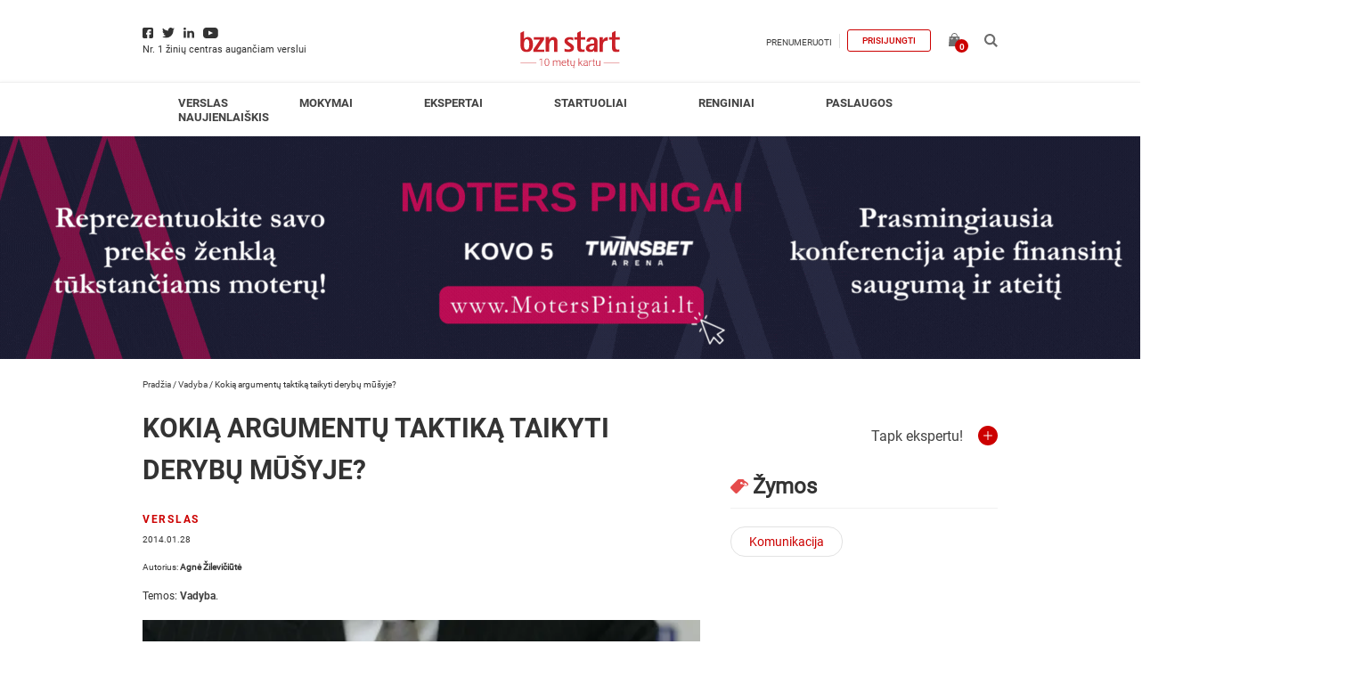

--- FILE ---
content_type: text/html; charset=UTF-8
request_url: https://bznstart.lt/verslas/vadyba/kokia-argumentu-taktika-taikyti-derybu-musyje/
body_size: 25646
content:
<!DOCTYPE html><html lang="lt-LT" xmlns:fb="https://www.facebook.com/2008/fbml" xmlns:addthis="https://www.addthis.com/help/api-spec" ><head><meta charset="UTF-8" /><meta name="viewport" content="width=device-width, initial-scale=1"><meta name="verify-paysera" content="4de5e0454ffbab5be59936c3e596720f"><meta name='robots' content='index, follow, max-image-preview:large, max-snippet:-1, max-video-preview:-1' /><style>img:is([sizes="auto" i], [sizes^="auto," i]) { contain-intrinsic-size: 3000px 1500px }</style> <script data-cfasync="false" data-pagespeed-no-defer>var gtm4wp_datalayer_name = "dataLayer";
	var dataLayer = dataLayer || [];
	const gtm4wp_use_sku_instead = false;
	const gtm4wp_currency = 'EUR';
	const gtm4wp_product_per_impression = 10;
	const gtm4wp_clear_ecommerce = false;
	const gtm4wp_datalayer_max_timeout = 2000;</script> <title>Kokią argumentų taktiką taikyti derybų mūšyje?</title><meta name="description" content="Dviem žmonėms bendraujant tarp jų jau vyksta tam tikros derybos. Vieni tarpusavyje bando nuspręsti, kokioje kavinėje šiandien pietauti, kiti – kaip parduoti katę maiše, kad abi sandorio pusės būtų laimingos. Išsiaiškinti, kaip užtikrintai laimėti žodžių m" /><link rel="canonical" href="https://bznstart.lt/verslas/vadyba/kokia-argumentu-taktika-taikyti-derybu-musyje/" /><meta property="og:locale" content="lt_LT" /><meta property="og:type" content="article" /><meta property="og:title" content="Kokią argumentų taktiką taikyti derybų mūšyje?" /><meta property="og:description" content="Dviem žmonėms bendraujant tarp jų jau vyksta tam tikros derybos. Vieni tarpusavyje bando nuspręsti, kokioje kavinėje šiandien pietauti, kiti – kaip parduoti katę maiše, kad abi sandorio pusės būtų laimingos. Išsiaiškinti, kaip užtikrintai laimėti žodžių m" /><meta property="og:url" content="https://bznstart.lt/verslas/vadyba/kokia-argumentu-taktika-taikyti-derybu-musyje/" /><meta property="og:site_name" content="bznstart" /><meta property="article:publisher" content="https://www.facebook.com/bznstart.lt" /><meta property="article:published_time" content="2014-01-28T11:00:00+00:00" /><meta property="article:modified_time" content="2019-06-03T10:31:49+00:00" /><meta property="og:image" content="https://bznstart.lt/wp-content/uploads/2019/05/1509.jpg" /><meta property="og:image:width" content="600" /><meta property="og:image:height" content="400" /><meta property="og:image:type" content="image/jpeg" /><meta name="author" content="Živilė Glaveckaitė" /><meta name="twitter:card" content="summary_large_image" /><meta name="twitter:title" content="Kokią argumentų taktiką taikyti derybų mūšyje?" /><meta name="twitter:label1" content="Written by" /><meta name="twitter:data1" content="Živilė Glaveckaitė" /><meta name="twitter:label2" content="Est. reading time" /><meta name="twitter:data2" content="3 minutės" /> <script type="application/ld+json" class="yoast-schema-graph">{"@context":"https://schema.org","@graph":[{"@type":"Article","@id":"https://bznstart.lt/verslas/vadyba/kokia-argumentu-taktika-taikyti-derybu-musyje/#article","isPartOf":{"@id":"https://bznstart.lt/verslas/vadyba/kokia-argumentu-taktika-taikyti-derybu-musyje/"},"author":[{"@id":"https://bznstart.lt/#/schema/person/ec3bc6b07b2fbcb41fa298be0e35644e"}],"headline":"Kokią argumentų taktiką taikyti derybų mūšyje?","datePublished":"2014-01-28T11:00:00+00:00","dateModified":"2019-06-03T10:31:49+00:00","mainEntityOfPage":{"@id":"https://bznstart.lt/verslas/vadyba/kokia-argumentu-taktika-taikyti-derybu-musyje/"},"wordCount":667,"publisher":{"@id":"https://bznstart.lt/#organization"},"image":{"@id":"https://bznstart.lt/verslas/vadyba/kokia-argumentu-taktika-taikyti-derybu-musyje/#primaryimage"},"thumbnailUrl":"https://bznstart.lt/wp-content/uploads/2019/05/1509.jpg","keywords":["Komunikacija"],"articleSection":["Vadyba"],"inLanguage":"lt-LT"},{"@type":"WebPage","@id":"https://bznstart.lt/verslas/vadyba/kokia-argumentu-taktika-taikyti-derybu-musyje/","url":"https://bznstart.lt/verslas/vadyba/kokia-argumentu-taktika-taikyti-derybu-musyje/","name":"Kokią argumentų taktiką taikyti derybų mūšyje?","isPartOf":{"@id":"https://bznstart.lt/#website"},"primaryImageOfPage":{"@id":"https://bznstart.lt/verslas/vadyba/kokia-argumentu-taktika-taikyti-derybu-musyje/#primaryimage"},"image":{"@id":"https://bznstart.lt/verslas/vadyba/kokia-argumentu-taktika-taikyti-derybu-musyje/#primaryimage"},"thumbnailUrl":"https://bznstart.lt/wp-content/uploads/2019/05/1509.jpg","datePublished":"2014-01-28T11:00:00+00:00","dateModified":"2019-06-03T10:31:49+00:00","description":"Dviem žmonėms bendraujant tarp jų jau vyksta tam tikros derybos. Vieni tarpusavyje bando nuspręsti, kokioje kavinėje šiandien pietauti, kiti – kaip parduoti katę maiše, kad abi sandorio pusės būtų laimingos. Išsiaiškinti, kaip užtikrintai laimėti žodžių m","breadcrumb":{"@id":"https://bznstart.lt/verslas/vadyba/kokia-argumentu-taktika-taikyti-derybu-musyje/#breadcrumb"},"inLanguage":"lt-LT","potentialAction":[{"@type":"ReadAction","target":["https://bznstart.lt/verslas/vadyba/kokia-argumentu-taktika-taikyti-derybu-musyje/"]}]},{"@type":"ImageObject","inLanguage":"lt-LT","@id":"https://bznstart.lt/verslas/vadyba/kokia-argumentu-taktika-taikyti-derybu-musyje/#primaryimage","url":"https://bznstart.lt/wp-content/uploads/2019/05/1509.jpg","contentUrl":"https://bznstart.lt/wp-content/uploads/2019/05/1509.jpg","width":600,"height":400},{"@type":"BreadcrumbList","@id":"https://bznstart.lt/verslas/vadyba/kokia-argumentu-taktika-taikyti-derybu-musyje/#breadcrumb","itemListElement":[{"@type":"ListItem","position":1,"name":"Pradžia","item":"https://bznstart.lt/"},{"@type":"ListItem","position":2,"name":"Vadyba","item":"https://bznstart.lt/verslas/vadyba/"},{"@type":"ListItem","position":3,"name":"Kokią argumentų taktiką taikyti derybų mūšyje?"}]},{"@type":"WebSite","@id":"https://bznstart.lt/#website","url":"https://bznstart.lt/","name":"bznstart","description":"","publisher":{"@id":"https://bznstart.lt/#organization"},"potentialAction":[{"@type":"SearchAction","target":{"@type":"EntryPoint","urlTemplate":"https://bznstart.lt/?s={search_term_string}"},"query-input":{"@type":"PropertyValueSpecification","valueRequired":true,"valueName":"search_term_string"}}],"inLanguage":"lt-LT"},{"@type":"Organization","@id":"https://bznstart.lt/#organization","name":"bznstart","url":"https://bznstart.lt/","logo":{"@type":"ImageObject","inLanguage":"lt-LT","@id":"https://bznstart.lt/#/schema/logo/image/","url":"https://bznstart.lt/wp-content/uploads/2020/11/bzn-logo-png.png","contentUrl":"https://bznstart.lt/wp-content/uploads/2020/11/bzn-logo-png.png","width":450,"height":450,"caption":"bznstart"},"image":{"@id":"https://bznstart.lt/#/schema/logo/image/"},"sameAs":["https://www.facebook.com/bznstart.lt","https://www.instagram.com/bznstart/","https://www.youtube.com/channel/UC6US3XAeSS-ZDCQW_UVaWnA","https://lt.wikipedia.org/wiki/Bzn_start"]},{"@type":"Person","@id":"https://bznstart.lt/#/schema/person/ec3bc6b07b2fbcb41fa298be0e35644e","name":"Živilė Glaveckaitė","image":{"@type":"ImageObject","inLanguage":"lt-LT","@id":"https://bznstart.lt/#/schema/person/image/a53aa0f36c6efce3713e8f64b80ec783","url":"https://secure.gravatar.com/avatar/0a2363b22235f6528425d8875a5bd7f85f7d988b58eca7ee145cb1ae96e90e41?s=96&d=mm&r=g","contentUrl":"https://secure.gravatar.com/avatar/0a2363b22235f6528425d8875a5bd7f85f7d988b58eca7ee145cb1ae96e90e41?s=96&d=mm&r=g","caption":"Živilė Glaveckaitė"},"description":"Živilė yra „bzn start”, žinių centro augančiam Lietuvos verslui įkūrėja, verslo plėtros strategė, turinti daugiau nei 15 metų verslo plėtojimo ir idėjų generavimo patirtį, inovacijų ir plėtros ekspertė, vyresnioji mokslininkė, LJA valdybos narė, WGT'18 laimėtoja, viena iš https://www.100lietuvosmoteru.com pasižymėjusiu moterų, prisidedanti prie Lietuvos verslumo, idėjų sklaidos. 2020 m. apgynė disertaciją „Startuolių vystymasis ankstyvojoje stadijoje: kritinių sėkmės veiksnių perspektyva“ .","sameAs":["https://www.linkedin.com/in/zivile-glaveckaite/"],"url":"https://bznstart.lt/author/zivile-glaveckaite/"}]}</script> <link rel='dns-prefetch' href='//www.googletagmanager.com' /><link rel="alternate" type="application/rss+xml" title="bznstart &raquo; Įrašų RSS srautas" href="https://bznstart.lt/feed/" /><link rel="alternate" type="application/rss+xml" title="bznstart &raquo; Komentarų RSS srautas" href="https://bznstart.lt/comments/feed/" /> <script type="text/javascript" id="wpp-js" src="https://bznstart.lt/wp-content/plugins/wordpress-popular-posts/assets/js/wpp.js?ver=7.3.1" data-sampling="0" data-sampling-rate="100" data-api-url="https://bznstart.lt/wp-json/wordpress-popular-posts" data-post-id="33481" data-token="6df521b246" data-lang="0" data-debug="1"></script> <script id="bznst-ready">window.advanced_ads_ready=function(e,a){a=a||"complete";var d=function(e){return"interactive"===a?"loading"!==e:"complete"===e};d(document.readyState)?e():document.addEventListener("readystatechange",(function(a){d(a.target.readyState)&&e()}),{once:"interactive"===a})},window.advanced_ads_ready_queue=window.advanced_ads_ready_queue||[];</script> <link data-optimized="1" rel='stylesheet' id='wp-block-library-css' href='https://bznstart.lt/wp-content/litespeed/css/0035c02d27f0b6ea610d2e721e640254.css?ver=40254' media='all' /><style id='classic-theme-styles-inline-css' >/*! This file is auto-generated */
.wp-block-button__link{color:#fff;background-color:#32373c;border-radius:9999px;box-shadow:none;text-decoration:none;padding:calc(.667em + 2px) calc(1.333em + 2px);font-size:1.125em}.wp-block-file__button{background:#32373c;color:#fff;text-decoration:none}</style><style id='co-authors-plus-coauthors-style-inline-css' >.wp-block-co-authors-plus-coauthors.is-layout-flow [class*=wp-block-co-authors-plus]{display:inline}</style><style id='co-authors-plus-avatar-style-inline-css' >.wp-block-co-authors-plus-avatar :where(img){height:auto;max-width:100%;vertical-align:bottom}.wp-block-co-authors-plus-coauthors.is-layout-flow .wp-block-co-authors-plus-avatar :where(img){vertical-align:middle}.wp-block-co-authors-plus-avatar:is(.alignleft,.alignright){display:table}.wp-block-co-authors-plus-avatar.aligncenter{display:table;margin-inline:auto}</style><style id='co-authors-plus-image-style-inline-css' >.wp-block-co-authors-plus-image{margin-bottom:0}.wp-block-co-authors-plus-image :where(img){height:auto;max-width:100%;vertical-align:bottom}.wp-block-co-authors-plus-coauthors.is-layout-flow .wp-block-co-authors-plus-image :where(img){vertical-align:middle}.wp-block-co-authors-plus-image:is(.alignfull,.alignwide) :where(img){width:100%}.wp-block-co-authors-plus-image:is(.alignleft,.alignright){display:table}.wp-block-co-authors-plus-image.aligncenter{display:table;margin-inline:auto}</style><link data-optimized="1" rel='stylesheet' id='um_tipsy-css' href='https://bznstart.lt/wp-content/litespeed/css/ef11d96a0ba0df23cdaa1979c7c65686.css?ver=65686' media='all' /><link data-optimized="1" rel='stylesheet' id='um_mycred-css' href='https://bznstart.lt/wp-content/litespeed/css/d29b882dcbbbee2544b9ce986b50dd70.css?ver=0dd70' media='all' /><style id='global-styles-inline-css' >:root{--wp--preset--aspect-ratio--square: 1;--wp--preset--aspect-ratio--4-3: 4/3;--wp--preset--aspect-ratio--3-4: 3/4;--wp--preset--aspect-ratio--3-2: 3/2;--wp--preset--aspect-ratio--2-3: 2/3;--wp--preset--aspect-ratio--16-9: 16/9;--wp--preset--aspect-ratio--9-16: 9/16;--wp--preset--color--black: #000000;--wp--preset--color--cyan-bluish-gray: #abb8c3;--wp--preset--color--white: #ffffff;--wp--preset--color--pale-pink: #f78da7;--wp--preset--color--vivid-red: #cf2e2e;--wp--preset--color--luminous-vivid-orange: #ff6900;--wp--preset--color--luminous-vivid-amber: #fcb900;--wp--preset--color--light-green-cyan: #7bdcb5;--wp--preset--color--vivid-green-cyan: #00d084;--wp--preset--color--pale-cyan-blue: #8ed1fc;--wp--preset--color--vivid-cyan-blue: #0693e3;--wp--preset--color--vivid-purple: #9b51e0;--wp--preset--gradient--vivid-cyan-blue-to-vivid-purple: linear-gradient(135deg,rgba(6,147,227,1) 0%,rgb(155,81,224) 100%);--wp--preset--gradient--light-green-cyan-to-vivid-green-cyan: linear-gradient(135deg,rgb(122,220,180) 0%,rgb(0,208,130) 100%);--wp--preset--gradient--luminous-vivid-amber-to-luminous-vivid-orange: linear-gradient(135deg,rgba(252,185,0,1) 0%,rgba(255,105,0,1) 100%);--wp--preset--gradient--luminous-vivid-orange-to-vivid-red: linear-gradient(135deg,rgba(255,105,0,1) 0%,rgb(207,46,46) 100%);--wp--preset--gradient--very-light-gray-to-cyan-bluish-gray: linear-gradient(135deg,rgb(238,238,238) 0%,rgb(169,184,195) 100%);--wp--preset--gradient--cool-to-warm-spectrum: linear-gradient(135deg,rgb(74,234,220) 0%,rgb(151,120,209) 20%,rgb(207,42,186) 40%,rgb(238,44,130) 60%,rgb(251,105,98) 80%,rgb(254,248,76) 100%);--wp--preset--gradient--blush-light-purple: linear-gradient(135deg,rgb(255,206,236) 0%,rgb(152,150,240) 100%);--wp--preset--gradient--blush-bordeaux: linear-gradient(135deg,rgb(254,205,165) 0%,rgb(254,45,45) 50%,rgb(107,0,62) 100%);--wp--preset--gradient--luminous-dusk: linear-gradient(135deg,rgb(255,203,112) 0%,rgb(199,81,192) 50%,rgb(65,88,208) 100%);--wp--preset--gradient--pale-ocean: linear-gradient(135deg,rgb(255,245,203) 0%,rgb(182,227,212) 50%,rgb(51,167,181) 100%);--wp--preset--gradient--electric-grass: linear-gradient(135deg,rgb(202,248,128) 0%,rgb(113,206,126) 100%);--wp--preset--gradient--midnight: linear-gradient(135deg,rgb(2,3,129) 0%,rgb(40,116,252) 100%);--wp--preset--font-size--small: 13px;--wp--preset--font-size--medium: 20px;--wp--preset--font-size--large: 36px;--wp--preset--font-size--x-large: 42px;--wp--preset--spacing--20: 0.44rem;--wp--preset--spacing--30: 0.67rem;--wp--preset--spacing--40: 1rem;--wp--preset--spacing--50: 1.5rem;--wp--preset--spacing--60: 2.25rem;--wp--preset--spacing--70: 3.38rem;--wp--preset--spacing--80: 5.06rem;--wp--preset--shadow--natural: 6px 6px 9px rgba(0, 0, 0, 0.2);--wp--preset--shadow--deep: 12px 12px 50px rgba(0, 0, 0, 0.4);--wp--preset--shadow--sharp: 6px 6px 0px rgba(0, 0, 0, 0.2);--wp--preset--shadow--outlined: 6px 6px 0px -3px rgba(255, 255, 255, 1), 6px 6px rgba(0, 0, 0, 1);--wp--preset--shadow--crisp: 6px 6px 0px rgba(0, 0, 0, 1);}:where(.is-layout-flex){gap: 0.5em;}:where(.is-layout-grid){gap: 0.5em;}body .is-layout-flex{display: flex;}.is-layout-flex{flex-wrap: wrap;align-items: center;}.is-layout-flex > :is(*, div){margin: 0;}body .is-layout-grid{display: grid;}.is-layout-grid > :is(*, div){margin: 0;}:where(.wp-block-columns.is-layout-flex){gap: 2em;}:where(.wp-block-columns.is-layout-grid){gap: 2em;}:where(.wp-block-post-template.is-layout-flex){gap: 1.25em;}:where(.wp-block-post-template.is-layout-grid){gap: 1.25em;}.has-black-color{color: var(--wp--preset--color--black) !important;}.has-cyan-bluish-gray-color{color: var(--wp--preset--color--cyan-bluish-gray) !important;}.has-white-color{color: var(--wp--preset--color--white) !important;}.has-pale-pink-color{color: var(--wp--preset--color--pale-pink) !important;}.has-vivid-red-color{color: var(--wp--preset--color--vivid-red) !important;}.has-luminous-vivid-orange-color{color: var(--wp--preset--color--luminous-vivid-orange) !important;}.has-luminous-vivid-amber-color{color: var(--wp--preset--color--luminous-vivid-amber) !important;}.has-light-green-cyan-color{color: var(--wp--preset--color--light-green-cyan) !important;}.has-vivid-green-cyan-color{color: var(--wp--preset--color--vivid-green-cyan) !important;}.has-pale-cyan-blue-color{color: var(--wp--preset--color--pale-cyan-blue) !important;}.has-vivid-cyan-blue-color{color: var(--wp--preset--color--vivid-cyan-blue) !important;}.has-vivid-purple-color{color: var(--wp--preset--color--vivid-purple) !important;}.has-black-background-color{background-color: var(--wp--preset--color--black) !important;}.has-cyan-bluish-gray-background-color{background-color: var(--wp--preset--color--cyan-bluish-gray) !important;}.has-white-background-color{background-color: var(--wp--preset--color--white) !important;}.has-pale-pink-background-color{background-color: var(--wp--preset--color--pale-pink) !important;}.has-vivid-red-background-color{background-color: var(--wp--preset--color--vivid-red) !important;}.has-luminous-vivid-orange-background-color{background-color: var(--wp--preset--color--luminous-vivid-orange) !important;}.has-luminous-vivid-amber-background-color{background-color: var(--wp--preset--color--luminous-vivid-amber) !important;}.has-light-green-cyan-background-color{background-color: var(--wp--preset--color--light-green-cyan) !important;}.has-vivid-green-cyan-background-color{background-color: var(--wp--preset--color--vivid-green-cyan) !important;}.has-pale-cyan-blue-background-color{background-color: var(--wp--preset--color--pale-cyan-blue) !important;}.has-vivid-cyan-blue-background-color{background-color: var(--wp--preset--color--vivid-cyan-blue) !important;}.has-vivid-purple-background-color{background-color: var(--wp--preset--color--vivid-purple) !important;}.has-black-border-color{border-color: var(--wp--preset--color--black) !important;}.has-cyan-bluish-gray-border-color{border-color: var(--wp--preset--color--cyan-bluish-gray) !important;}.has-white-border-color{border-color: var(--wp--preset--color--white) !important;}.has-pale-pink-border-color{border-color: var(--wp--preset--color--pale-pink) !important;}.has-vivid-red-border-color{border-color: var(--wp--preset--color--vivid-red) !important;}.has-luminous-vivid-orange-border-color{border-color: var(--wp--preset--color--luminous-vivid-orange) !important;}.has-luminous-vivid-amber-border-color{border-color: var(--wp--preset--color--luminous-vivid-amber) !important;}.has-light-green-cyan-border-color{border-color: var(--wp--preset--color--light-green-cyan) !important;}.has-vivid-green-cyan-border-color{border-color: var(--wp--preset--color--vivid-green-cyan) !important;}.has-pale-cyan-blue-border-color{border-color: var(--wp--preset--color--pale-cyan-blue) !important;}.has-vivid-cyan-blue-border-color{border-color: var(--wp--preset--color--vivid-cyan-blue) !important;}.has-vivid-purple-border-color{border-color: var(--wp--preset--color--vivid-purple) !important;}.has-vivid-cyan-blue-to-vivid-purple-gradient-background{background: var(--wp--preset--gradient--vivid-cyan-blue-to-vivid-purple) !important;}.has-light-green-cyan-to-vivid-green-cyan-gradient-background{background: var(--wp--preset--gradient--light-green-cyan-to-vivid-green-cyan) !important;}.has-luminous-vivid-amber-to-luminous-vivid-orange-gradient-background{background: var(--wp--preset--gradient--luminous-vivid-amber-to-luminous-vivid-orange) !important;}.has-luminous-vivid-orange-to-vivid-red-gradient-background{background: var(--wp--preset--gradient--luminous-vivid-orange-to-vivid-red) !important;}.has-very-light-gray-to-cyan-bluish-gray-gradient-background{background: var(--wp--preset--gradient--very-light-gray-to-cyan-bluish-gray) !important;}.has-cool-to-warm-spectrum-gradient-background{background: var(--wp--preset--gradient--cool-to-warm-spectrum) !important;}.has-blush-light-purple-gradient-background{background: var(--wp--preset--gradient--blush-light-purple) !important;}.has-blush-bordeaux-gradient-background{background: var(--wp--preset--gradient--blush-bordeaux) !important;}.has-luminous-dusk-gradient-background{background: var(--wp--preset--gradient--luminous-dusk) !important;}.has-pale-ocean-gradient-background{background: var(--wp--preset--gradient--pale-ocean) !important;}.has-electric-grass-gradient-background{background: var(--wp--preset--gradient--electric-grass) !important;}.has-midnight-gradient-background{background: var(--wp--preset--gradient--midnight) !important;}.has-small-font-size{font-size: var(--wp--preset--font-size--small) !important;}.has-medium-font-size{font-size: var(--wp--preset--font-size--medium) !important;}.has-large-font-size{font-size: var(--wp--preset--font-size--large) !important;}.has-x-large-font-size{font-size: var(--wp--preset--font-size--x-large) !important;}
:where(.wp-block-post-template.is-layout-flex){gap: 1.25em;}:where(.wp-block-post-template.is-layout-grid){gap: 1.25em;}
:where(.wp-block-columns.is-layout-flex){gap: 2em;}:where(.wp-block-columns.is-layout-grid){gap: 2em;}
:root :where(.wp-block-pullquote){font-size: 1.5em;line-height: 1.6;}</style><link data-optimized="1" rel='stylesheet' id='contact-form-7-css' href='https://bznstart.lt/wp-content/litespeed/css/779ad5e216e495d5bb044a852628b4d7.css?ver=8b4d7' media='all' /><style id='woocommerce-inline-inline-css' >.woocommerce form .form-row .required { visibility: visible; }</style><link data-optimized="1" rel='stylesheet' id='site-styles.css-css' href='https://bznstart.lt/wp-content/litespeed/css/5aa625120e552b210a7a820eb3bfdd73.css?ver=fdd73' media='all' /><link data-optimized="1" rel='stylesheet' id='wordpress-popular-posts-css-css' href='https://bznstart.lt/wp-content/litespeed/css/03db5bcea546d42c5e3083af8351a39e.css?ver=1a39e' media='all' /><link data-optimized="1" rel='stylesheet' id='brands-styles-css' href='https://bznstart.lt/wp-content/litespeed/css/527e70396ac494a2d518ed9002caf243.css?ver=af243' media='all' /><link data-optimized="1" rel='stylesheet' id='adveits-fancybox-css' href='https://bznstart.lt/wp-content/litespeed/css/1f6db259f45a2fa3718bc24a265a229d.css?ver=a229d' media='all' /><link data-optimized="1" rel='stylesheet' id='mycred-front-css' href='https://bznstart.lt/wp-content/litespeed/css/c0dcde0ac8a7f793c8dbe253753f6351.css?ver=f6351' media='all' /><link data-optimized="1" rel='stylesheet' id='mycred-social-share-icons-css' href='https://bznstart.lt/wp-content/litespeed/css/e0ddcb005b3a6b44532c10e7e290593c.css?ver=0593c' media='all' /><link data-optimized="1" rel='stylesheet' id='mycred-social-share-style-css' href='https://bznstart.lt/wp-content/litespeed/css/851369f84d1597f0a40c96b0e9ba1bfe.css?ver=a1bfe' media='all' /><link data-optimized="1" rel='stylesheet' id='unslider-css-css' href='https://bznstart.lt/wp-content/litespeed/css/e572ccc5a99f7d0a97494a2037bd872c.css?ver=d872c' media='all' /><link data-optimized="1" rel='stylesheet' id='slider-css-css' href='https://bznstart.lt/wp-content/litespeed/css/b1dec3ce888d0596d6c1c223a0a03da4.css?ver=03da4' media='all' /><link data-optimized="1" rel='stylesheet' id='addthis_all_pages-css' href='https://bznstart.lt/wp-content/litespeed/css/7ba799c862241cb103ff32804a4dae6b.css?ver=dae6b' media='all' /><link data-optimized="1" rel='stylesheet' id='um_modal-css' href='https://bznstart.lt/wp-content/litespeed/css/61938e917db07b8016706c86e4af33d5.css?ver=f33d5' media='all' /><link data-optimized="1" rel='stylesheet' id='um_responsive-css' href='https://bznstart.lt/wp-content/litespeed/css/56a630379c5691ee5ac38f50be26697d.css?ver=6697d' media='all' /><link data-optimized="1" rel='stylesheet' id='adveits-main-css' href='https://bznstart.lt/wp-content/litespeed/css/43f5a60476062b5e8e54e9ec6baadadd.css?ver=adadd' media='all' /> <script src="https://bznstart.lt/wp-includes/js/jquery/jquery.min.js" id="jquery-core-js"></script> <script data-optimized="1" src="https://bznstart.lt/wp-content/litespeed/js/e69d4104e84b26595db5273c3bee85bc.js?ver=e85bc" id="jquery-migrate-js"></script> <script data-optimized="1" src="https://bznstart.lt/wp-content/litespeed/js/c4c8cc71968d4b544684275c5f85d186.js?ver=5d186" id="jquery-blockui-js" defer="defer" data-wp-strategy="defer"></script> <script type="text/javascript" id="wc-add-to-cart-js-extra">/*  */
var wc_add_to_cart_params = {"ajax_url":"\/wp-admin\/admin-ajax.php","wc_ajax_url":"\/?wc-ajax=%%endpoint%%","i18n_view_cart":"Krep\u0161elis","cart_url":"https:\/\/bznstart.lt\/krepselis\/","is_cart":"","cart_redirect_after_add":"no"};
/*  */</script> <script data-optimized="1" src="https://bznstart.lt/wp-content/litespeed/js/239a513c5a4cd7bd032efbe7ab1d0ed7.js?ver=d0ed7" id="wc-add-to-cart-js" defer="defer" data-wp-strategy="defer"></script> <script data-optimized="1" src="https://bznstart.lt/wp-content/litespeed/js/33acc856d2bda4e12a62f452bcee48c3.js?ver=e48c3" id="js-cookie-js" defer="defer" data-wp-strategy="defer"></script> <script type="text/javascript" id="woocommerce-js-extra">/*  */
var woocommerce_params = {"ajax_url":"\/wp-admin\/admin-ajax.php","wc_ajax_url":"\/?wc-ajax=%%endpoint%%","i18n_password_show":"Rodyti slapta\u017eod\u012f","i18n_password_hide":"Sl\u0117pti slapta\u017eod\u012f"};
/*  */</script> <script data-optimized="1" src="https://bznstart.lt/wp-content/litespeed/js/87c8740bfd0c6a7c0917be2a9acaf631.js?ver=af631" id="woocommerce-js" defer="defer" data-wp-strategy="defer"></script> <script type="text/javascript" id="search-filter-plugin-build-js-extra">/*  */
var SF_LDATA = {"ajax_url":"https:\/\/bznstart.lt\/wp-admin\/admin-ajax.php","home_url":"https:\/\/bznstart.lt\/","extensions":[]};
/*  */</script> <script data-optimized="1" src="https://bznstart.lt/wp-content/litespeed/js/5c4de08f809323042b15255bae478590.js?ver=78590" id="search-filter-plugin-build-js"></script> <script src="https://bznstart.lt/wp-content/plugins/search-filter-pro/public/assets/js/chosen.jquery.min.js" id="search-filter-plugin-chosen-js"></script> <script data-optimized="1" src="https://bznstart.lt/wp-content/litespeed/js/9da0b1f75707f698f1186643dbd71b09.js?ver=71b09" id="adveits-scripts-js"></script> <script data-optimized="1" src="https://bznstart.lt/wp-content/litespeed/js/e01cf74a0c0c3886a05f8214b16a843e.js?ver=a843e" id="adveits-cookie-js"></script> <script data-optimized="1" src="https://bznstart.lt/wp-content/litespeed/js/735b01dc54a48b2534dbe42eff6c4031.js?ver=c4031" id="adveits-fancybox-js"></script> <script type="text/javascript" id="vs-filter-scripts-js-extra">/*  */
var vs_ajax_object = {"ajax_url":"https:\/\/bznstart.lt\/wp-admin\/admin-ajax.php"};
/*  */</script> <script data-optimized="1" src="https://bznstart.lt/wp-content/litespeed/js/bd711c6fe4a41e6269b772f11aa568ba.js?ver=568ba" id="vs-filter-scripts-js"></script> <script type="text/javascript" id="adveits-loadmore-js-extra">/*  */
var adveits_loadmore_params = {"ajaxurl":"https:\/\/bznstart.lt\/wp-admin\/admin-ajax.php","posts":"{\"name\":\"kokia-argumentu-taktika-taikyti-derybu-musyje\",\"do_not_redirect\":1,\"error\":\"\",\"m\":\"\",\"p\":0,\"post_parent\":\"\",\"subpost\":\"\",\"subpost_id\":\"\",\"attachment\":\"\",\"attachment_id\":0,\"pagename\":\"\",\"page_id\":0,\"second\":\"\",\"minute\":\"\",\"hour\":\"\",\"day\":0,\"monthnum\":0,\"year\":0,\"w\":0,\"category_name\":\"\",\"tag\":\"\",\"cat\":\"\",\"tag_id\":\"\",\"author\":\"\",\"author_name\":\"\",\"feed\":\"\",\"tb\":\"\",\"paged\":0,\"meta_key\":\"\",\"meta_value\":\"\",\"preview\":\"\",\"s\":\"\",\"sentence\":\"\",\"title\":\"\",\"fields\":\"all\",\"menu_order\":\"\",\"embed\":\"\",\"category__in\":[],\"category__not_in\":[],\"category__and\":[],\"post__in\":[],\"post__not_in\":[],\"post_name__in\":[],\"tag__in\":[],\"tag__not_in\":[],\"tag__and\":[],\"tag_slug__in\":[],\"tag_slug__and\":[],\"post_parent__in\":[],\"post_parent__not_in\":[],\"author__in\":[],\"author__not_in\":[],\"search_columns\":[],\"ignore_sticky_posts\":false,\"suppress_filters\":false,\"cache_results\":true,\"update_post_term_cache\":true,\"update_menu_item_cache\":false,\"lazy_load_term_meta\":true,\"update_post_meta_cache\":true,\"post_type\":\"\",\"posts_per_page\":9,\"nopaging\":false,\"comments_per_page\":\"5\",\"no_found_rows\":false,\"order\":\"DESC\"}","current_page_1":"1","current_page":"10","current_page_6":"6","current_page_4":"4","max_page":"0","security":"1a0d34c63a","cat":"33481"};
/*  */</script> <script data-optimized="1" src="https://bznstart.lt/wp-content/litespeed/js/6add788ae993df3fdcb27ff40718abe4.js?ver=8abe4" id="adveits-loadmore-js"></script> <script data-optimized="1" src="https://bznstart.lt/wp-content/litespeed/js/a228079d2e9736ab1bc0d5be9c92f810.js?ver=2f810" id="jquery-auto-complete-js"></script> <script type="text/javascript" id="advanced-ads-advanced-js-js-extra">/*  */
var advads_options = {"blog_id":"1","privacy":{"enabled":false,"state":"not_needed"}};
/*  */</script> <script data-optimized="1" src="https://bznstart.lt/wp-content/litespeed/js/eeed85d83fcd5f00649cc1bfb5e300c2.js?ver=300c2" id="advanced-ads-advanced-js-js"></script> <script data-optimized="1" src="https://bznstart.lt/wp-content/litespeed/js/a49badda47e883128fa232267c8fa989.js?ver=fa989" id="um-gdpr-js"></script> <link rel="https://api.w.org/" href="https://bznstart.lt/wp-json/" /><link rel="alternate" title="JSON" type="application/json" href="https://bznstart.lt/wp-json/wp/v2/posts/33481" /><link rel="EditURI" type="application/rsd+xml" title="RSD" href="https://bznstart.lt/xmlrpc.php?rsd" /><link rel='shortlink' href='https://bznstart.lt/?p=33481' /><link rel="alternate" title="oEmbed (JSON)" type="application/json+oembed" href="https://bznstart.lt/wp-json/oembed/1.0/embed?url=https%3A%2F%2Fbznstart.lt%2Fverslas%2Fvadyba%2Fkokia-argumentu-taktika-taikyti-derybu-musyje%2F" /><link rel="alternate" title="oEmbed (XML)" type="text/xml+oembed" href="https://bznstart.lt/wp-json/oembed/1.0/embed?url=https%3A%2F%2Fbznstart.lt%2Fverslas%2Fvadyba%2Fkokia-argumentu-taktika-taikyti-derybu-musyje%2F&#038;format=xml" /><meta name="generator" content="Site Kit by Google 1.160.1" /> <script data-cfasync="false" data-pagespeed-no-defer type="text/javascript">var dataLayer_content = {"pagePostType":"post","pagePostType2":"single-post","pageCategory":["vadyba"],"pageAttributes":["komunikacija"],"pagePostAuthor":"Živilė Glaveckaitė"};
	dataLayer.push( dataLayer_content );</script> <script data-cfasync="false" data-pagespeed-no-defer type="text/javascript">console.warn && console.warn("[GTM4WP] Google Tag Manager container code placement set to OFF !!!");
	console.warn && console.warn("[GTM4WP] Data layer codes are active but GTM container must be loaded using custom coding !!!");</script> <style id="wpp-loading-animation-styles">@-webkit-keyframes bgslide{from{background-position-x:0}to{background-position-x:-200%}}@keyframes bgslide{from{background-position-x:0}to{background-position-x:-200%}}.wpp-widget-block-placeholder,.wpp-shortcode-placeholder{margin:0 auto;width:60px;height:3px;background:#dd3737;background:linear-gradient(90deg,#dd3737 0%,#571313 10%,#dd3737 100%);background-size:200% auto;border-radius:3px;-webkit-animation:bgslide 1s infinite linear;animation:bgslide 1s infinite linear}</style><noscript><style>.woocommerce-product-gallery{ opacity: 1 !important; }</style></noscript><meta name="google-site-verification" content="p6_rCtJIUhYxWXynJshkpn_0FmtJzkYz2Yj4lbE6EoA"><meta name="google-adsense-platform-account" content="ca-host-pub-2644536267352236"><meta name="google-adsense-platform-domain" content="sitekit.withgoogle.com">
 <script>var advadsCfpQueue = [];
			var advadsCfpAd = function( adID ) {
				if ( 'undefined' === typeof advadsProCfp ) {
					advadsCfpQueue.push( adID )
				} else {
					advadsProCfp.addElement( adID )
				}
			}</script>  <script>/*  */

			( function( w, d, s, l, i ) {
				w[l] = w[l] || [];
				w[l].push( {'gtm.start': new Date().getTime(), event: 'gtm.js'} );
				var f = d.getElementsByTagName( s )[0],
					j = d.createElement( s ), dl = l != 'dataLayer' ? '&l=' + l : '';
				j.async = true;
				j.src = 'https://www.googletagmanager.com/gtm.js?id=' + i + dl;
				f.parentNode.insertBefore( j, f );
			} )( window, document, 'script', 'dataLayer', 'GTM-KQRT9HCH' );
			
/*  */</script> <style type="text/css" id="wp-custom-css">.cookies {
	display: none!important;
}
.um-page-user .um-field-image.um-field-profile_photo {
	max-width: 400px;
	width: 300px;
	float: right;
}</style> <script id="Cookiebot" src="https://consent.cookiebot.com/uc.js" data-cbid="1f45b701-8ea1-4b7f-934f-8434a58003b3" data-blockingmode="auto" type="text/javascript"></script> 
 <script async src="https://www.googletagmanager.com/gtag/js?id=UA-52126121-3"></script> <script>window.dataLayer = window.dataLayer || [];
        function gtag(){dataLayer.push(arguments);}
        gtag('js', new Date());

        gtag('config', 'UA-52126121-3');</script> 
 <script>!function(f,b,e,v,n,t,s)
        {if(f.fbq)return;n=f.fbq=function(){n.callMethod?
          n.callMethod.apply(n,arguments):n.queue.push(arguments)};
          if(!f._fbq)f._fbq=n;n.push=n;n.loaded=!0;n.version='2.0';
          n.queue=[];t=b.createElement(e);t.async=!0;
          t.src=v;s=b.getElementsByTagName(e)[0];
          s.parentNode.insertBefore(t,s)}(window,document,'script',
          'https://connect.facebook.net/en_US/fbevents.js');
        fbq('init', '119864798677856');
        fbq('track', 'PageView');</script> <noscript>
<img height="1" width="1"
src="https://www.facebook.com/tr?id=119864798677856&ev=PageView
&noscript=1"/>
</noscript>
 <script>(function(w,d,s,l,i){w[l]=w[l]||[];w[l].push({'gtm.start':
            new Date().getTime(),event:'gtm.js'});var f=d.getElementsByTagName(s)[0],
          j=d.createElement(s),dl=l!='dataLayer'?'&l='+l:'';j.async=true;j.src=
          'https://www.googletagmanager.com/gtm.js?id='+i+dl;f.parentNode.insertBefore(j,f);
        })(window,document,'script','dataLayer','GTM-5SVDWNH');</script> 
 <script>(function(h,o,t,j,a,r){
          h.hj=h.hj||function(){(h.hj.q=h.hj.q||[]).push(arguments)};
          h._hjSettings={hjid:1633239,hjsv:6};
          a=o.getElementsByTagName('head')[0];
          r=o.createElement('script');r.async=1;
          r.src=t+h._hjSettings.hjid+j+h._hjSettings.hjsv;
          a.appendChild(r);
        })(window,document,'https://static.hotjar.com/c/hotjar-','.js?sv=');</script> <link rel="icon" type="image/png" href="https://bznstart.lt/wp-content/themes/adveits/assets/images/favicon.png" /></head><body class="wp-singular post-template-default single single-post postid-33481 single-format-standard wp-theme-adveits theme-adveits woocommerce-no-js aa-prefix-bznst-">
<noscript><iframe src="https://www.googletagmanager.com/ns.html?id=GTM-5SVDWNH"
height="0" width="0" style="display:none;visibility:hidden"></iframe></noscript>
<!--[if lte IE 9]><div class="browse-happy"><h3>You are using an <strong>outdated</strong> browser. Please <a href="http://http://outdatedbrowser.com/">upgrade your browser</a> to improve your experience.</h3></div><![endif]--><header id="header"><div class="pos-top clearfix"><div class="wrapper clearfix"><div class="left"><nav class="social-links"><ul class="clearfix"><li><a href="https://www.facebook.com/bznstart.lt/"><i class="icons facebook"></i></a></li><li><a href="https://twitter.com/#!/bzn_start"><i class="icons twitter"></i></a></li><li><a href="https://www.linkedin.com/company/„bzn-start”/"><i class="icons linkedin"></i></a></li><li><a href="https://www.youtube.com/channel/UC6US3XAeSS-ZDCQW_UVaWnA"><i class="icons youtube"></i></a></li></ul></nav><h3>Nr. 1 žinių centras augančiam verslui</h3></div><a href="https://bznstart.lt/" class="logo">
<img src="https://bznstart.lt/wp-content/themes/adveits/assets/images/bzn_10_logo_red.svg" alt="bzn start" />
</a><div class="right"><nav class="menu"><ul class="clearfix"><li id="menu-item-subscribe" class="menu-item menu-item-type-post_type menu-item-object-page menu-item-subscribe">
<a href="https://bznstart.lt/prenumeruoti/">Prenumeruoti</a></li><li id="menu-item-login" class="menu-item menu-item-type-post_type menu-item-object-page menu-item-login">
<a href="https://bznstart.lt/prisijungti/">Prisijungti</a></li><li id="cart">
<a href="https://bznstart.lt/krepselis/" title="Krepšelis">
<i class="icons cart"></i>
<span class="qty">
<span class="qty-number">
0                                            </span>
</span>
</a></li><li id="search"><p><i class="icons search"></i></p></li><li id="res-menu"><div class="hamburger"><div class="hamburger-span">
<span></span>
<span></span>
<span></span></div></div></li></ul></nav><div class="hide-search"><form data-sf-form-id='362' data-is-rtl='0' data-maintain-state='' data-results-url='https://bznstart.lt/paieska/' data-ajax-url='https://bznstart.lt/paieska/?sf_data=results' data-ajax-form-url='https://bznstart.lt/?sfid=362&amp;sf_action=get_data&amp;sf_data=form' data-display-result-method='custom' data-use-history-api='1' data-template-loaded='0' data-lang-code='lt' data-ajax='1' data-ajax-data-type='html' data-ajax-target='.main-wrapper' data-ajax-pagination-type='normal' data-update-ajax-url='1' data-only-results-ajax='1' data-scroll-to-pos='0' data-init-paged='1' data-auto-update='1' action='https://bznstart.lt/paieska/' method='post' class='searchandfilter' id='search-filter-form-362' autocomplete='off' data-instance-count='1'><ul><li class="sf-field-search" data-sf-field-name="search" data-sf-field-type="search" data-sf-field-input-type="">		<label>
<input placeholder="Įveskite paieškos žodį" name="_sf_search[]" class="sf-input-text" type="text" value="" title=""></label></li></ul></form><div class="close-search"><div class="icons close--gray"></div></div></div></div></div></div><div class="pos-bottom"><div class="wrapper clearfix"><nav class="menu"><ul class="clearfix"><li id="menu-item-497" class="menu-item menu-item-type-post_type menu-item-object-page menu-item-home menu-item-497"><a href="https://bznstart.lt/">Verslas</a></li><li id="menu-item-78460" class="menu-item menu-item-type-post_type menu-item-object-page menu-item-78460"><a href="https://bznstart.lt/mokymu-produktai/">Mokymai</a></li><li id="menu-item-644" class="menu-item menu-item-type-post_type_archive menu-item-object-expert menu-item-644"><a href="https://bznstart.lt/ekspertai/">Ekspertai</a></li><li id="menu-item-27" class="menu-item menu-item-type-custom menu-item-object-custom menu-item-has-children menu-item-27"><a href="https://bznstart.lt/startuoliai-bendras/">Startuoliai</a><ul class='sub-menu clearfix'><li class='sub-menu-wrap'><ul><li id="menu-item-594" class="menu-item menu-item-type-post_type menu-item-object-page menu-item-594"><a href="https://bznstart.lt/startuoliai-bendras/">Startuoliai bendras</a></li><li id="menu-item-79640" class="menu-item menu-item-type-post_type menu-item-object-page menu-item-79640"><a href="https://bznstart.lt/startuoliu-sarasas/">Startuolių sąrašas</a></li><li id="menu-item-642" class="menu-item menu-item-type-post_type_archive menu-item-object-startups menu-item-642"><a href="https://bznstart.lt/startuoliai/">Startuoliai</a></li><li id="menu-item-638" class="menu-item menu-item-type-post_type_archive menu-item-object-vm menu-item-638"><a href="https://bznstart.lt/verslo-moterys/">Verslo moterys</a></li><li id="menu-item-639" class="menu-item menu-item-type-post_type_archive menu-item-object-vi menu-item-639"><a href="https://bznstart.lt/verslo-idejos/">Verslo idėjos</a></li><li id="menu-item-79516" class="menu-item menu-item-type-custom menu-item-object-custom menu-item-79516"><a href="/startuoliu-naujienos/">Startuolių naujienos</a></li></ul></li></ul></li><li id="menu-item-16" class="menu-item menu-item-type-post_type menu-item-object-page menu-item-16"><a href="https://bznstart.lt/renginiai/">Renginiai</a></li><li id="menu-item-74634" class="menu-item menu-item-type-custom menu-item-object-custom menu-item-74634"><a href="https://bznstart.lt/paslaugos-1/">Paslaugos</a></li><li id="menu-item-78604" class="menu-item menu-item-type-post_type menu-item-object-page menu-item-78604"><a href="https://bznstart.lt/naujienlaiskis/">Naujienlaiškis</a></li></ul></nav></div></div></header><main id="main-section" class="adv-0 https://bznstart.lt/wp-admin/admin-ajax.php"><section class="home-banner" role="complementary" aria-label="BZN renginys" style="text-align:center;">
<a
class="home-banner__link"
href="https://moterspinigai.lt/pasiulymas-organizacijoms/"
target="_blank"
rel="noopener noreferrer"
style="display:inline-block;"
>
<picture>
<source
media="(min-width: 992px)"
srcset="https://bznstart.lt/wp-content/uploads/2025/12/BZNstart-web-baneris-2vnt.gif"
/>
<img
src="https://bznstart.lt/wp-content/uploads/2025/12/BZNstart-web-baneris-300-x-250-px.gif"
alt="Altumas interaktyvūs stendai"
loading="lazy"
decoding="async"
class="home-banner__img"
style="display:block;"
/>
</picture>
</a></section><section class="article"><div class="main-wrapper clearfix"><div id="breadcrumbs"><span><span><a href="https://bznstart.lt/">Pradžia</a></span> / <span><a href="https://bznstart.lt/verslas/vadyba/">Vadyba</a></span> / <span class="breadcrumb_last" aria-current="page">Kokią argumentų taktiką taikyti derybų mūšyje?</span></span></div><div class="left"><div class="title"><h1>Kokią argumentų taktiką taikyti derybų mūšyje?</h1></div><h1></h1><div class="article-item clearfix"><div class="article-item--category">
<a href="https://bznstart.lt/verslas/">Verslas</a></div><div class="article-item--data"><p>2014.01.28</p></div><div class="article-item--author"><p>Autorius: <strong>Agnė Žilevičiūtė</strong></p></div><div class="article-item--topics"><p>Temos: <a href="https://bznstart.lt/verslas/vadyba/" rel="tag">Vadyba</a>.</p></div><div class="article-item--thumbnail">
<img src="https://bznstart.lt/wp-content/uploads/2019/05/1509.jpg.webp" alt="Kokią argumentų taktiką taikyti derybų mūšyje?" /></div><div class="article-item--photo-author"><p><span>Bet kokiame versle, jei nori, kad tau sektųsi, svarbu geri santykiai, ilgalaikis bendradarbiavimas BFL/Andriaus Ufarto nuotr.</span></p></div><div class="article-item--description clearfix"><div class="left"><nav class="social-links addthis_toolbox"><ul class="clearfix custom_images"><li><a href="#" class="addthis_button_facebook"><i class="icons facebook-article"></i></a></li><li><a href="#" class="addthis_button_twitter"><i class="icons twitter-article"></i></a></li><li><a href="#" class="addthis_button_linkedin"><i class="icons linkedin-article"></i></a></li><li><a href="#" class="addthis_button_email"><i class="icons message-article"></i></a></li></ul></nav></div><div class="right"><div class="at-above-post addthis_tool" data-url="https://bznstart.lt/verslas/vadyba/kokia-argumentu-taktika-taikyti-derybu-musyje/"></div><p><strong>Dviem žmonėms bendraujant tarp jų jau vyksta tam tikros derybos. Vieni tarpusavyje bando nuspręsti, kokioje kavinėje šiandien pietauti, kiti – kaip parduoti katę maiše, kad abi sandorio pusės būtų laimingos. Išsiaiškinti, kaip užtikrintai laimėti žodžių mūšį derybose, kad oponentas jaustųsi valdąs situaciją, bet pokalbio pabaigoje jūs dėtumėte taškus, padės prekių ženklo „Derybos LT“ įkūrėjas Darius Rupšlaukis.</strong></p><p><strong>Negalvok apie save</strong></p><p><img decoding="async" alt="" src="https://bznstart.lt/wp-content/uploads/2019/05/Darius-Rupslaukis.png.webp" style="width: 115px; height: 160px; float: right; " />Siekiant bet kokio tikslo, ar tai būtų derybos, ar pokalbis (ginčas) dėl vienų arba kitų dalykų, reikėtų žinoti, kokie bus jūsų argumentai. Iškart pateikiami trys keturi argumentai, ne daugiau. Vėliau, jeigu prireiks, galima papildyti naujais argumentais. Pirmiausia reikėtų pagalvoti, kas jį galėtų paveikti, įtikinti, nes dauguma atvejų, kai dėliojame argumentus, galvojame apie save. Jeigu man aišku, jei aš taip suprantu, tai panašiai turėtų suprasti ir kita pusė, bet tai dažniausiai būna netiesa. Reikia ieškoti frazių, skaičių, žodžių, kurie paveiktų būtent tą asmenį. Žmogui reikia kalbėti suprantama kalba, kuri susijusi su jo norais, poreikiais, interesais. Šiuo atveju yra tam tikras gudravimas, bet jis turi būti elementarus ir konkretus.</p><p><strong>Nustatyk žmogaus tipą</strong></p><p>Reikėtų atkreipti dėmesį, ar žmogus yra ekspresyvus, ar santūrus. Ekspresyvesnius žmones galite paveikti akcentuodami tam tikrus faktus, o santūresnius tai suerzins. Jiems reikia laiko pagalvoti, todėl po argumentų padarykite pauzę. Jei yra poreikis, galite pakartoti, perklausti pašnekovo, ar viską suprato.</p><p><strong>Kairiojo ir dešiniojo smegenų pusrutulio žmonės</strong></p><p>Vieni žmonės labiau mąsto pragmatiškai, logiškai, pasitelkia skaičius – jie vadinami kairiojo smegenų pusrutulio žmonėmis. Kiti labiau pasikliauja vaizduote bei vaizdiniais – jie dešiniojo smegenų pusrutulio žmonės. Rinkdami argumentus turime pagalvoti, ar reikės parengti skaitinę, ar vaizdinę medžiagą. Kuo geriau pasirengsi, tuo geriau bus. Iš anksto reikia išsiaiškinti, koks tai žmogus, kokiomis savybėmis pasižymi, kaip jis mąsto, kokį metodą reikės naudoti. Kairiojo pusrutulio: nustatau tai iš jo išsilavinimo, užimamos darbo vietos. Žinau, kad jis mąsto skaičiais, tokiu atveju renku skaičius. Turi būti konkrečiai panaudoti ne mažiau nei 3, ne daugiau nei 12 skaičių.  Jei, priešingai, žmogus labiau mąsto dešiniuoju galvos pusrutuliu, jam reikės vaizdinės medžiagos. Visais atvejais tinka dalomoji medžiaga. Kitas būdas yra paveikslo metodas, kai vaizdingais žodžiais pieši paveikslą. Šiuo atveju turi gerai pažinoti asmenį: jo vidinius dalykus, vertybes, poreikius ir kt.</p><p><strong>Kalbėk pozityviai</strong></p><p>Argumentavimo kalboje reikėtų vengti neigimų: nedarysime, nebus, nesulauksime. Reikia kalbėti pozityviai: pasieksime, gausime, įgysime, rezultatas, pelnas, pajamos, augimas ir pan. Reikia kalbėti žodžiais, kuriuos nori ir tikisi girdėti pašnekovas.</p><p><strong>Žodžiai – kovos menas</strong></p><p>Kai kuriais atvejais galima naudoti derybinį aikido. Aikido kovos mene naudojama priešininko jėga prieš jį patį. Išdėstyti argumentai sulaukė kritikos, kita pusė tau daro spaudimą? Užuot toliau dėstęs savo argumentus, iš išsakytos kritikos ištrauki pozityvus, kurie sutampa. Reikia rasti bent vieną pažįstamą raidę, kuri sutampa. Paimi išsakytą kritikos faktą, argumentą ir privedi prie to, kas tau naudinga.  Kai kuriais atvejais to negalima taikyti. Tada iš kritikos reikia ištraukti gerą dalyką ir paverti jį tinkama kritika. Būtina padėkoti už pastabas, už tai, kad patariama.</p><p>Kita taktika, kai klausiama žmogaus, koks sprendimas jam būtų geras, kokia kaina jums būtų tinkama, kiek esate pasirengę investuoti. Pasitelkiant klausimus ištraukiami tenkinantys argumentai ir taip pasiekiamas tikslas.</p><p><strong>Išlik laimėtojas</strong></p><p>Manipuliacijų, gudrybių nerekomenduoju naudoti, nes bendraujant, derantis reikia rezultatų ir santykių. Bet kokiame versle, jei nori, kad tau sektųsi, svarbu geri santykiai, ilgalaikis bendradarbiavimas ir pan. Jeigu eini dėl ko nors tartis, parduoti, minimalus tikslas turi būti ne gauti tam tikrą kainą ar geras sąlygas, o išeiti be nieko, paliekant geras emocijas.</p><div class="at-below-post addthis_tool" data-url="https://bznstart.lt/verslas/vadyba/kokia-argumentu-taktika-taikyti-derybu-musyje/"></div><div  class="bznst-e991b23ba0de8b5b079abfc9e3c22f7d bznst-skydelis-s2-reklaminis-skydelis-straipsnio-puslapio-apacioje" id="bznst-e991b23ba0de8b5b079abfc9e3c22f7d"></div><style>/* Mobile default: center–center */
  .home-banner { text-align: center; }
  .home-banner .home-banner__link { display: inline-block; margin: 0 auto; }

  /* Desktop (>=992px): center–left (vaizdas kairėje) */
  @media (min-width: 992px) {
    .home-banner { text-align: center; }
    .home-banner .home-banner__link { margin: 0; }
  }</style><section class="home-banner" role="complementary" aria-label="Altumas interaktyvūs stendai" style="text-align:center;">
<a
class="home-banner__link"
href="https://www.altumretail.com/lt/sprendimai/profesionaliu-ekranu-sistemos/interaktyvus-stendai/"
target="_blank"
rel="noopener noreferrer"
style="display:inline-block;"
>
<picture>
<source
media="(min-width: 992px)"
srcset="https://bznstart.lt/wp-content/uploads/2025/10/Altumas-Nu-interaktyvus-stendas-2.png"
/>
<img
src="https://bznstart.lt/wp-content/uploads/2025/10/Altumas-Nu-interaktyvus-stendas-3.png"
alt="Altumas interaktyvūs stendai"
loading="lazy"
decoding="async"
class="home-banner__img"
style="display:block;"
/>
</picture>
</a></section></div></div></div></div><div class="right"><div class="m-b-30"><div class="block-button">
<a href="https://bznstart.lt/tapk-ekspertu/" class="button w_i_2 clearfix">
<span>Tapk ekspertu!</span>
<i class="icons plus"></i>
</a></div></div><section class="article-tags"><h2><i class="icons tags"></i><span>Žymos</span></h2><nav class="tags"><ul class="clearfix"><li><a href="https://bznstart.lt/verslas/zyma/komunikacija/" rel="tag">Komunikacija</a></li></ul></nav></section></div></div></section><div  class="bznst-9b6411b4e79dd652cce6213aa8774025 bznst-slaideris-single-post-po-straipsniu" id="bznst-9b6411b4e79dd652cce6213aa8774025"></div><section class="notification-section"><div class="notification adv-not-0"><div class="wrapper d_table"><div class="icons close"></div><div class="left"><h3>Organizuojate renginį?</h3><p>Tuomet „bzn start” gali pasiūlyti puikią galimybę išviešinti Jūsų renginį ir padėti pritraukti potencialių dalyvių.</p></div><div class="right"><div class="button">
<a href="https://bznstart.lt/registruoti-rengini" class="btn btn-red">Registruoti</a></div></div></div></div> <script>jQuery(document).ready(function($) {
            $('.notification.adv-not-0 .close').on('click', function() {
                $.cookie('notification', true);
                $('.notification.adv-not-0').fadeOut();
            });

            $(function(){
                if( $.cookie('notification') == "true" ) {
                    $('.notification.adv-not-0').css('display', 'none');
                    $.cookie('notification', 'true', { expires: 7 });
                }
            });
        });</script> </section><section id="additional-section" class="adv-0 bg_gray"><div class="wrapper clearfix"><div class="article-items"><h2>Susiję straipsniai:</h2><article class="article-item d_table"><div class="left">
<a title="SIMONA NAINĖ: „KARTAIS TEREIKIA MAŽYČIO PASKATINIMO“ – KONFERENCIJOJE „MOTERS PINIGAI“ LAUKIA ĮKVEPIANČIOS ISTORIJOS" href="https://bznstart.lt/verslas/marketingas/s-naine-kartais-tereikia-mazycio-paskatinimo-konferencijoje-moters-pinigai-laukia-ikvepiancios-istorijos/">
<img src="https://bznstart.lt/wp-content/uploads/2026/01/Simona-Naine-300x200.jpg" alt="SIMONA NAINĖ: „KARTAIS TEREIKIA MAŽYČIO PASKATINIMO“ – KONFERENCIJOJE „MOTERS PINIGAI“ LAUKIA ĮKVEPIANČIOS ISTORIJOS">
</a></div><div class="right"><div class="article-item--category">
<a title="Marketingas" href="https://bznstart.lt/verslas/marketingas/">Marketingas</a></div><h3>
<a title="SIMONA NAINĖ: „KARTAIS TEREIKIA MAŽYČIO PASKATINIMO“ – KONFERENCIJOJE „MOTERS PINIGAI“ LAUKIA ĮKVEPIANČIOS ISTORIJOS" href="https://bznstart.lt/verslas/marketingas/s-naine-kartais-tereikia-mazycio-paskatinimo-konferencijoje-moters-pinigai-laukia-ikvepiancios-istorijos/">SIMONA NAINĖ: „KARTAIS TEREIKIA MAŽYČIO PASKATINIMO“ – KONFERENCIJOJE „MOTERS PINIGAI“ LAUKIA ĮKVEPIANČIOS ISTORIJOS</a></h3></div></article><article class="article-item d_table"><div class="left">
<a title="PRASIDEDA PARAIŠKŲ PRIĖMIMAS 2026 M. MOTERŲ NOVATORIŲ APDOVANOJIMAMS!" href="https://bznstart.lt/verslas/darbuotojai/prasideda-paraisku-priemimas-2026-m-moteru-novatoriu-apdovanojimams/">
<img src="https://bznstart.lt/wp-content/uploads/2025/09/700x467_WiPrizeEU-300x200.jpg" alt="PRASIDEDA PARAIŠKŲ PRIĖMIMAS 2026 M. MOTERŲ NOVATORIŲ APDOVANOJIMAMS!">
</a></div><div class="right"><div class="article-item--category">
<a title="Darbuotojai" href="https://bznstart.lt/verslas/darbuotojai/">Darbuotojai</a></div><h3>
<a title="PRASIDEDA PARAIŠKŲ PRIĖMIMAS 2026 M. MOTERŲ NOVATORIŲ APDOVANOJIMAMS!" href="https://bznstart.lt/verslas/darbuotojai/prasideda-paraisku-priemimas-2026-m-moteru-novatoriu-apdovanojimams/">PRASIDEDA PARAIŠKŲ PRIĖMIMAS 2026 M. MOTERŲ NOVATORIŲ APDOVANOJIMAMS!</a></h3></div></article><article class="article-item d_table"><div class="left">
<a title="Spalvų psichologija. Kokios spalvos skatina pirkti ir kaip veikia?" href="https://bznstart.lt/verslas/marketingas/spavu-psichologija-kokios-spalvos-skatina-pirkti-ir-kaip-veikia/">
<img src="https://bznstart.lt/wp-content/uploads/2025/01/original_Ausrine_Minciene-300x200.png.webp" alt="Spalvų psichologija. Kokios spalvos skatina pirkti ir kaip veikia?">
</a></div><div class="right"><div class="article-item--category">
<a title="Marketingas" href="https://bznstart.lt/verslas/marketingas/">Marketingas</a></div><h3>
<a title="Spalvų psichologija. Kokios spalvos skatina pirkti ir kaip veikia?" href="https://bznstart.lt/verslas/marketingas/spavu-psichologija-kokios-spalvos-skatina-pirkti-ir-kaip-veikia/">Spalvų psichologija. Kokios spalvos skatina pirkti ir kaip veikia?</a></h3></div></article></div><div class="article-items"><h2>Susiję klausimai:</h2><article class="article-item d_table n-p-full"><div class="right"><div class="article-item--category">
<a title="Teisė" href="https://bznstart.lt/ziniu-baze/teise/">Teisė</a></div><h3>
<a title="Prekės ženklas mirusio senelio vardu" href="https://bznstart.lt/ziniu-baze/teise/mirusio-senelio-vardu-prekes-zenklas/">Prekės ženklas mirusio senelio vardu</a></h3></div></article><article class="article-item d_table n-p-full"><div class="right"><div class="article-item--category">
<a title="Verslo pradžia" href="https://bznstart.lt/ziniu-baze/verslo-pradzia/">Verslo pradžia</a></div><h3>
<a title="Kontaktavimas su didmenininkais" href="https://bznstart.lt/ziniu-baze/verslo-pradzia/kontaktavimas-su-didmenininkais/">Kontaktavimas su didmenininkais</a></h3></div></article><article class="article-item d_table n-p-full"><div class="right"><div class="article-item--category">
<a title="Teisė" href="https://bznstart.lt/ziniu-baze/teise/">Teisė</a></div><h3>
<a title="Kas yra „sąžiningas naudojimas“?" href="https://bznstart.lt/ziniu-baze/teise/kas-yra-saziningas-naudojimas/">Kas yra „sąžiningas naudojimas“?</a></h3></div></article></div><div class="article-items"><h2>Susiję renginiai:</h2><article class="article-item d_table"><div class="left">
<a title="Konferencija MOTERS PINIGAI 2026" href="https://bznstart.lt/renginiai/moters-pinigai-2026-zinios-motyvacija-praktika/">
<img src="https://bznstart.lt/wp-content/uploads/2025/10/renginio-bendra-300x200.jpg" alt="Konferencija MOTERS PINIGAI 2026" />
</a></div><div class="right"><div class="article-item--category">
<a href="https://bznstart.lt/renginiai/renginiai/verslumas/" rel="tag">Konferencija</a>, <a href="https://bznstart.lt/renginiai/renginiai/" rel="tag">Renginiai</a></div><h3>
<a title="Konferencija MOTERS PINIGAI 2026" href="https://bznstart.lt/renginiai/moters-pinigai-2026-zinios-motyvacija-praktika/">Konferencija MOTERS PINIGAI 2026</a></h3></div></article><article class="article-item d_table"><div class="left">
<a title="Moters pinigai: 21 pamoka, kaip jų turėti daugiau?" href="https://bznstart.lt/renginiai/moters-pinigai-21-pamoka-kaip-ju-tureti-daugiau/">
<img src="https://bznstart.lt/wp-content/uploads/2024/12/1734016806ad89c3368a-file-164-renginio-nuotrauka_MP-300x169.png.webp" alt="Moters pinigai: 21 pamoka, kaip jų turėti daugiau?" />
</a></div><div class="right"><div class="article-item--category">
<a href="https://bznstart.lt/renginiai/renginiai/verslumas/" rel="tag">Konferencija</a>, <a href="https://bznstart.lt/renginiai/renginiai/" rel="tag">Renginiai</a></div><h3>
<a title="Moters pinigai: 21 pamoka, kaip jų turėti daugiau?" href="https://bznstart.lt/renginiai/moters-pinigai-21-pamoka-kaip-ju-tureti-daugiau/">Moters pinigai: 21 pamoka, kaip jų turėti daugiau?</a></h3></div></article><article class="article-item d_table"><div class="left">
<a title="Slush 2024" href="https://bznstart.lt/renginiai/slush-2024/">
<img src="https://bznstart.lt/wp-content/uploads/2024/07/53368298091_cecf823467_k-300x200.jpg.webp" alt="Slush 2024" />
</a></div><div class="right"><div class="article-item--category">
<a href="https://bznstart.lt/renginiai/renginiai/akceleratorius/" rel="tag">Akceleratorius</a>, <a href="https://bznstart.lt/renginiai/renginiai/verslumas/" rel="tag">Konferencija</a>, <a href="https://bznstart.lt/renginiai/renginiai/" rel="tag">Renginiai</a>, <a href="https://bznstart.lt/renginiai/renginiai/verslo-parama/" rel="tag">Verslo parama</a></div><h3>
<a title="Slush 2024" href="https://bznstart.lt/renginiai/slush-2024/">Slush 2024</a></h3></div></article></div></div></section></main><footer id="footer"><div class="wrapper"><div class="pos-top clearfix"><div class="left">
<img src="https://bznstart.lt/wp-content/themes/adveits/assets/images/logo-white.svg" alt="bzn start" class="logo" /></div><div class="right clearfix"><div class="footer-menu-item"><h3>Rubrikos</h3><ul class="menu clearfix"><li id="menu-item-592" class="menu-item menu-item-type-post_type menu-item-object-page menu-item-592"><a href="https://bznstart.lt/vartotojas/">Mano profilis</a></li></ul></div><div class="footer-menu-item"><h3>Meniu</h3><ul class="menu clearfix"><li id="menu-item-51" class="menu-item menu-item-type-post_type menu-item-object-page menu-item-51"><a href="https://bznstart.lt/paslaugos-1/">Paslaugos</a></li><li id="menu-item-53" class="menu-item menu-item-type-post_type menu-item-object-page menu-item-53"><a href="https://bznstart.lt/kontaktai/">Kontaktai</a></li><li id="menu-item-54" class="menu-item menu-item-type-post_type menu-item-object-page menu-item-54"><a href="https://bznstart.lt/darbas/">Darbas</a></li><li id="menu-item-55" class="menu-item menu-item-type-post_type menu-item-object-page menu-item-55"><a href="https://bznstart.lt/apie-mus/">Apie mus</a></li><li id="menu-item-78433" class="menu-item menu-item-type-post_type menu-item-object-page menu-item-78433"><a href="https://bznstart.lt/pirkimo-pardavimo-ir-grazinimo-taisykles/">Taisyklės</a></li></ul></div><div class="block-last"><style>.cf-pre {
                          margin-top: 13px;
                        }
                        .cf-pre.events {
                          max-width: 380px;
                          margin-top: 0px;
                        }
                        #main-section .block-subs {
                          display: flex;
                          align-items: flex-start;
                        }
                        #main-section .block-subs .left {
                          margin-top: 10px;
                        }
                        .cf-pre form input[type=email] {
                          border-radius: 14px;
                          background: #fff;
                          padding: 7px 40px 7px 20px;
                          width: 100%;
                          max-width: 230px;
                          font-family: 'Roboto-Bold',sans-serif;
                          font-size: 13.3333px;
                          border: none;
                        }
                        .cf-pre.events form input[type=email] {
                          border-radius: 40px;
                          background: #F5F6F8;
                          padding: 11px 40px 11px 20px;
                          width: 100%;
                          font-size: 12px;
                          max-width: 380px;
                        }
                        .cf-pre .form-sub.subscribe {
                          position: relative;
                          max-height: 50px;
                        }
                        .cf-pre .form-sub.subscribe button {
                          position: absolute;
                          top: 6px;
                          left: 198px;
                        }
                        .cf-pre.events .form-sub.subscribe button {
                          position: absolute;
                          top: 20px;
                          left: 90%;
                        }
                        .cf-pre form input[type=submit] {
                          visibility: hidden;
                          position: absolute;
                          bottom: -1000px;
                        }
                        .cf-pre .wpcf7-response-output {
                          margin-top: 0px!important;
                          background-color: transparent;
                          color: white;
                        }
                        .cf-pre.events .wpcf7-response-output {
                          color: initial;
                          margin-top: 10px!important;
                        }
                        .cf-pre .wpcf7-not-valid-tip {
                          margin-top: 3px;
                        }
                        .page-id-56 #main-section .form-sub button {
                          display: none;
                        }</style><div class="pos-top"><h3>Prenumeruokite naujienlaiškį:</h3><div id="omnisend-embedded-v2-68399fdabda3a7f08dce6345"></div></div><div class="pos-bottom"><h3>Sekite mus:</h3><ul class="social-links clearfix"><li><a href="https://www.facebook.com/bznstart.lt/"><i class="icons facebook-w"></i></a></li><li><a href="https://twitter.com/#!/bzn_start"><i class="icons twitter-w"></i></a></li><li><a href="https://www.linkedin.com/company/„bzn-start”/"><i class="icons linkedin-w"></i></a></li><li><a href="https://www.youtube.com/channel/UC6US3XAeSS-ZDCQW_UVaWnA"><i class="icons youtube-w"></i></a></li></ul></div></div></div></div><div class="pos-bottom clearfix"><div class="left"><p>&copy; 2026 bznstart. Visos teisės saugomos.</p></div><div class="right"></div></div></div></footer><div class="cookies"><div class="wrapper clearfix"><div class="left"><p>Dėmesio! Svetainė naudoja slapukus. Daugiau informacijos apie slapukus galite rasti <a href="https://bznstart.lt/privatumo-politika/">čia</a>.</p></div><div class="left"><div class="button">
<a href="#" class="btn btn-red">Sutinku</a></div></div></div></div> <script>window.omnisend = window.omnisend || [];
  omnisend.push(["accountID", "585a2265597ed759dc6b57ac"]);
  omnisend.push(["track", "$pageViewed"]);
  !function(){
    var e = document.createElement("script");
    e.type = "text/javascript";
    e.async = true;
    e.src = "https://omnisrc.com/inshop/launcher-v2.js";
    var t = document.getElementsByTagName("script")[0];
    t.parentNode.insertBefore(e, t);
  }();</script> <script>/*  */
var advancedAds = {"adHealthNotice":{"enabled":true,"pattern":"AdSense fallback was loaded for empty AdSense ad \"[ad_title]\""},"frontendPrefix":"bznst-"};

/*  */</script> <div id="um_upload_single" style="display:none;"></div><div id="um_view_photo" style="display:none;">
<a href="javascript:void(0);" data-action="um_remove_modal" class="um-modal-close" aria-label="Close view photo modal">
<i class="um-faicon-times"></i>
</a><div class="um-modal-body photo"><div class="um-modal-photo"></div></div></div> <script type="speculationrules">{"prefetch":[{"source":"document","where":{"and":[{"href_matches":"\/*"},{"not":{"href_matches":["\/wp-*.php","\/wp-admin\/*","\/wp-content\/uploads\/*","\/wp-content\/*","\/wp-content\/plugins\/*","\/wp-content\/themes\/adveits\/*","\/*\\?(.+)"]}},{"not":{"selector_matches":"a[rel~=\"nofollow\"]"}},{"not":{"selector_matches":".no-prefetch, .no-prefetch a"}}]},"eagerness":"conservative"}]}</script> 
<noscript>
<iframe src="https://www.googletagmanager.com/ns.html?id=GTM-KQRT9HCH" height="0" width="0" style="display:none;visibility:hidden"></iframe>
</noscript>
 <script>(function () {
			var c = document.body.className;
			c = c.replace(/woocommerce-no-js/, 'woocommerce-js');
			document.body.className = c;
		})();</script> <script data-cfasync="false" type="text/javascript">if (window.addthis_product === undefined) { window.addthis_product = "wpp"; } if (window.wp_product_version === undefined) { window.wp_product_version = "wpp-6.2.6"; } if (window.addthis_share === undefined) { window.addthis_share = {}; } if (window.addthis_config === undefined) { window.addthis_config = {"data_track_clickback":true,"ignore_server_config":true,"ui_language":"lt","ui_atversion":"300"}; } if (window.addthis_layers === undefined) { window.addthis_layers = {}; } if (window.addthis_layers_tools === undefined) { window.addthis_layers_tools = []; } else {  } if (window.addthis_plugin_info === undefined) { window.addthis_plugin_info = {"info_status":"enabled","cms_name":"WordPress","plugin_name":"Share Buttons by AddThis","plugin_version":"6.2.6","plugin_mode":"WordPress","anonymous_profile_id":"wp-1e1b9364fb4391b7e95f383f706eea55","page_info":{"template":"posts","post_type":""},"sharing_enabled_on_post_via_metabox":false}; } 
                    (function() {
                      var first_load_interval_id = setInterval(function () {
                        if (typeof window.addthis !== 'undefined') {
                          window.clearInterval(first_load_interval_id);
                          if (typeof window.addthis_layers !== 'undefined' && Object.getOwnPropertyNames(window.addthis_layers).length > 0) {
                            window.addthis.layers(window.addthis_layers);
                          }
                          if (Array.isArray(window.addthis_layers_tools)) {
                            for (i = 0; i < window.addthis_layers_tools.length; i++) {
                              window.addthis.layers(window.addthis_layers_tools[i]);
                            }
                          }
                        }
                     },1000)
                    }());</script> <script data-cfasync="false" type="text/javascript" src="https://s7.addthis.com/js/300/addthis_widget.js#pubid=wp-1e1b9364fb4391b7e95f383f706eea55"></script><link data-optimized="1" rel='stylesheet' id='wc-blocks-style-css' href='https://bznstart.lt/wp-content/litespeed/css/e62918e4fc0583b6d7f80089eefa6226.css?ver=a6226' media='all' /> <script data-optimized="1" src="https://bznstart.lt/wp-content/litespeed/js/1ba1604c8cb3986dcef796f614830b02.js?ver=30b02" id="wp-hooks-js"></script> <script data-optimized="1" src="https://bznstart.lt/wp-content/litespeed/js/8444c37d2d056f4340f3569446c57402.js?ver=57402" id="wp-i18n-js"></script> <script type="text/javascript" id="wp-i18n-js-after">/*  */
wp.i18n.setLocaleData( { 'text direction\u0004ltr': [ 'ltr' ] } );
/*  */</script> <script data-optimized="1" src="https://bznstart.lt/wp-content/litespeed/js/934e46b3baf2dba4be76bfc6447f4346.js?ver=f4346" id="swv-js"></script> <script type="text/javascript" id="contact-form-7-js-before">/*  */
var wpcf7 = {
    "api": {
        "root": "https:\/\/bznstart.lt\/wp-json\/",
        "namespace": "contact-form-7\/v1"
    },
    "cached": 1
};
/*  */</script> <script data-optimized="1" src="https://bznstart.lt/wp-content/litespeed/js/7fadeec90791e042231183543d3c07ac.js?ver=c07ac" id="contact-form-7-js"></script> <script src="https://bznstart.lt/wp-content/plugins/duracelltomi-google-tag-manager/dist/js/gtm4wp-ecommerce-generic.js" id="gtm4wp-ecommerce-generic-js"></script> <script src="https://bznstart.lt/wp-content/plugins/duracelltomi-google-tag-manager/dist/js/gtm4wp-woocommerce.js" id="gtm4wp-woocommerce-js"></script> <script data-optimized="1" src="https://bznstart.lt/wp-content/litespeed/js/ee225f502012e6092de50f51707f1135.js?ver=f1135" id="jquery-ui-core-js"></script> <script data-optimized="1" src="https://bznstart.lt/wp-content/litespeed/js/df25755e501433f349a58f22d3aee988.js?ver=ee988" id="jquery-ui-datepicker-js"></script> <script type="text/javascript" id="jquery-ui-datepicker-js-after">/*  */
jQuery(function(jQuery){jQuery.datepicker.setDefaults({"closeText":"U\u017edaryti","currentText":"\u0160iandien","monthNames":["sausio","vasario","kovo","baland\u017eio","gegu\u017e\u0117s","bir\u017eelio","liepos","rugpj\u016b\u010dio","rugs\u0117jo","spalio","lapkri\u010dio","gruod\u017eio"],"monthNamesShort":["Sau","Vas","Kov","Bal","Geg","Bir","Lie","Rgp","Rgs","Spa","Lap","Gru"],"nextText":"Toliau","prevText":"Ankstesnis","dayNames":["Sekmadienis","Pirmadienis","Antradienis","Tre\u010diadienis","Ketvirtadienis","Penktadienis","\u0160e\u0161tadienis"],"dayNamesShort":["Sk","Pr","An","Tr","Kt","Pn","\u0160t"],"dayNamesMin":["S","Pr","A","T","K","Pn","\u0160"],"dateFormat":"yy-mm-dd","firstDay":1,"isRTL":false});});
/*  */</script> <script data-optimized="1" src="https://bznstart.lt/wp-content/litespeed/js/660e53e19300126438cac43b81b741c1.js?ver=741c1" id="advanced-ads-find-adblocker-js"></script> <script data-optimized="1" src="https://bznstart.lt/wp-content/litespeed/js/31b49832ef82697942d1ce4c622f863a.js?ver=f863a" id="sourcebuster-js-js"></script> <script type="text/javascript" id="wc-order-attribution-js-extra">/*  */
var wc_order_attribution = {"params":{"lifetime":1.0e-5,"session":30,"base64":false,"ajaxurl":"https:\/\/bznstart.lt\/wp-admin\/admin-ajax.php","prefix":"wc_order_attribution_","allowTracking":true},"fields":{"source_type":"current.typ","referrer":"current_add.rf","utm_campaign":"current.cmp","utm_source":"current.src","utm_medium":"current.mdm","utm_content":"current.cnt","utm_id":"current.id","utm_term":"current.trm","utm_source_platform":"current.plt","utm_creative_format":"current.fmt","utm_marketing_tactic":"current.tct","session_entry":"current_add.ep","session_start_time":"current_add.fd","session_pages":"session.pgs","session_count":"udata.vst","user_agent":"udata.uag"}};
/*  */</script> <script data-optimized="1" src="https://bznstart.lt/wp-content/litespeed/js/9e0a688616c97d807d636d5785664fd6.js?ver=64fd6" id="wc-order-attribution-js"></script> <script type="text/javascript" id="advanced-ads-pro-main-js-extra">/*  */
var advanced_ads_cookies = {"cookie_path":"\/","cookie_domain":""};
var advadsCfpInfo = {"cfpExpHours":"3","cfpClickLimit":"3","cfpBan":"7","cfpPath":"","cfpDomain":"","cfpEnabled":""};
/*  */</script> <script data-optimized="1" src="https://bznstart.lt/wp-content/litespeed/js/10383bb79ec11696dde12d7f335860c5.js?ver=860c5" id="advanced-ads-pro-main-js"></script> <script data-optimized="1" src="https://bznstart.lt/wp-content/litespeed/js/7c0fcfeaadf844be59c99220e0093cca.js?ver=93cca" id="unslider-js-js"></script> <script data-optimized="1" src="https://bznstart.lt/wp-content/litespeed/js/44528265f24daf16c07701dbbd6e998b.js?ver=e998b" id="unslider-move-js-js"></script> <script data-optimized="1" src="https://bznstart.lt/wp-content/litespeed/js/196d3914eeaef1d5cd8efe716d5ba82d.js?ver=ba82d" id="unslider-swipe-js-js"></script> <script data-optimized="1" src="https://bznstart.lt/wp-content/litespeed/js/f1a11ab0dcabc312394ed94d5d6da935.js?ver=da935" id="advanced-ads-pro/postscribe-js"></script> <script type="text/javascript" id="advanced-ads-pro/cache_busting-js-extra">/*  */
var advanced_ads_pro_ajax_object = {"ajax_url":"https:\/\/bznstart.lt\/wp-admin\/admin-ajax.php","lazy_load_module_enabled":"","lazy_load":{"default_offset":0,"offsets":[]},"moveintohidden":"","wp_timezone_offset":"7200","the_id":"33481","is_singular":"1"};
var advanced_ads_responsive = {"reload_on_resize":"0"};
/*  */</script> <script data-optimized="1" src="https://bznstart.lt/wp-content/litespeed/js/ac195be92e4460e4c3bdc96a1db5fad2.js?ver=5fad2" id="advanced-ads-pro/cache_busting-js"></script> <script type="text/javascript" id="advadsTrackingScript-js-extra">/*  */
var advadsTracking = {"impressionActionName":"aatrack-records","clickActionName":"aatrack-click","targetClass":"bznst-target","blogId":"1","frontendPrefix":"bznst-"};
/*  */</script> <script data-optimized="1" src="https://bznstart.lt/wp-content/litespeed/js/1378454ba3959a3cc6d8339a26861de5.js?ver=61de5" id="advadsTrackingScript-js"></script> <script src="https://www.google.com/recaptcha/api.js?render=6LdLoNcUAAAAAKtEiB18BRz78kzJ_DJXZJBXi2yU&amp;ver=3.0" id="google-recaptcha-js"></script> <script data-optimized="1" src="https://bznstart.lt/wp-content/litespeed/js/4ae98b41119717dfb55b2f385369fdc9.js?ver=9fdc9" id="wp-polyfill-js"></script> <script type="text/javascript" id="wpcf7-recaptcha-js-before">/*  */
var wpcf7_recaptcha = {
    "sitekey": "6LdLoNcUAAAAAKtEiB18BRz78kzJ_DJXZJBXi2yU",
    "actions": {
        "homepage": "homepage",
        "contactform": "contactform"
    }
};
/*  */</script> <script data-optimized="1" src="https://bznstart.lt/wp-content/litespeed/js/01b1ae022f15cb86da7201ad20e52971.js?ver=52971" id="wpcf7-recaptcha-js"></script> <script data-optimized="1" src="https://bznstart.lt/wp-content/litespeed/js/4725fbfc15911c66a11d5be549b58dbc.js?ver=58dbc" id="underscore-js"></script> <script type="text/javascript" id="wp-util-js-extra">/*  */
var _wpUtilSettings = {"ajax":{"url":"\/wp-admin\/admin-ajax.php"}};
/*  */</script> <script data-optimized="1" src="https://bznstart.lt/wp-content/litespeed/js/522397798fd91d6afe9618fef71b742e.js?ver=b742e" id="wp-util-js"></script> <script data-optimized="1" src="https://bznstart.lt/wp-content/litespeed/js/276d4e3ab6d94d1f7360fbdd16e0c6e9.js?ver=0c6e9" id="um_tipsy-js"></script> <script data-optimized="1" src="https://bznstart.lt/wp-content/litespeed/js/b1c2ae264280b6942852c4e327cf32f7.js?ver=f32f7" id="um_confirm-js"></script> <script data-optimized="1" src="https://bznstart.lt/wp-content/litespeed/js/f6a617d20015b32c317071143a277996.js?ver=77996" id="um_datetime-js"></script> <script data-optimized="1" src="https://bznstart.lt/wp-content/litespeed/js/d9ed6f32fba286d4f0aef7a8dcd47f96.js?ver=47f96" id="um_datetime_date-js"></script> <script data-optimized="1" src="https://bznstart.lt/wp-content/litespeed/js/5bd22b5989ab36de593055eb56ce9b86.js?ver=e9b86" id="um_datetime_time-js"></script> <script data-optimized="1" src="https://bznstart.lt/wp-content/litespeed/js/9f27ee50ac97226a74e68558413a6f7a.js?ver=a6f7a" id="um_datetime_locale-js"></script> <script type="text/javascript" id="um_common-js-extra">/*  */
var um_common_variables = {"locale":"lt_LT"};
var um_common_variables = {"locale":"lt_LT"};
/*  */</script> <script data-optimized="1" src="https://bznstart.lt/wp-content/litespeed/js/48e9096861eb2fadfe8be4491ae81b10.js?ver=81b10" id="um_common-js"></script> <script data-optimized="1" src="https://bznstart.lt/wp-content/litespeed/js/4aff55004c2b3f5295ca5c300bafb93d.js?ver=fb93d" id="um_crop-js"></script> <script type="text/javascript" id="um_frontend_common-js-extra">/*  */
var um_frontend_common_variables = [];
/*  */</script> <script data-optimized="1" src="https://bznstart.lt/wp-content/litespeed/js/83b162ad0d3d69d102057d505154605a.js?ver=4605a" id="um_frontend_common-js"></script> <script data-optimized="1" src="https://bznstart.lt/wp-content/litespeed/js/b8fbc7985255dde5e2fe38ac52976275.js?ver=76275" id="um_modal-js"></script> <script data-optimized="1" src="https://bznstart.lt/wp-content/litespeed/js/892121d7be9a19578fde1af7b02ddc4d.js?ver=ddc4d" id="um_jquery_form-js"></script> <script data-optimized="1" src="https://bznstart.lt/wp-content/litespeed/js/dd96bcb50dd6dd391115575fbea19ec3.js?ver=19ec3" id="um_fileupload-js"></script> <script data-optimized="1" src="https://bznstart.lt/wp-content/litespeed/js/39664c983f018607b55e38cf79f6eade.js?ver=6eade" id="um_functions-js"></script> <script data-optimized="1" src="https://bznstart.lt/wp-content/litespeed/js/9e5f8268be0b987840c26eddac25dc76.js?ver=5dc76" id="um_responsive-js"></script> <script data-optimized="1" src="https://bznstart.lt/wp-content/litespeed/js/0a0cf4d638e13c7517d940fca175144f.js?ver=5144f" id="um_conditional-js"></script> <script data-optimized="1" src="https://bznstart.lt/wp-content/litespeed/js/44c652ad9a5de2760e30cac6b1b583b5.js?ver=583b5" id="select2-js"></script> <script data-optimized="1" src="https://bznstart.lt/wp-content/litespeed/js/ecf963cd4a0e0e435679eed3daab5a71.js?ver=b5a71" id="um_select2_locale-js"></script> <script data-optimized="1" src="https://bznstart.lt/wp-content/litespeed/js/4c59ce098ffd2d3ecc61382b70252aef.js?ver=52aef" id="um_raty-js"></script> <script type="text/javascript" id="um_scripts-js-extra">/*  */
var um_scripts = {"max_upload_size":"6442450944","nonce":"5ebe7efef0"};
/*  */</script> <script data-optimized="1" src="https://bznstart.lt/wp-content/litespeed/js/6f76191171fda52ef8ba6f7729a9bbba.js?ver=9bbba" id="um_scripts-js"></script> <script data-optimized="1" src="https://bznstart.lt/wp-content/litespeed/js/3cec15ba422c0dc9f750b95e65358a53.js?ver=58a53" id="um_profile-js"></script> <script>window.advads_admin_bar_items = [];</script><script>window.advads_ajax_queries = [{"id":79283,"method":"placement","params":{"title":"SKYDELIS S2 - Reklaminis skydelis straipsnio puslapio apa\u010dioje","content":"New placement content goes here","type":"post_bottom","slug":"skydelis-s2-reklaminis-skydelis-straipsnio-puslapio-apacioje","status":"publish","item":"ad_79205","display":[],"visitors":[],"cache-busting":"auto","placement_position":"default","inline-css":"","cache_busting_empty":"0","previous_id":79283,"previous_method":"placement","post":"r0","url_parameter":"\/verslas\/vadyba\/kokia-argumentu-taktika-taikyti-derybu-musyje\/","placement_type":"post_bottom","output":{"class":["bznst-skydelis-s2-reklaminis-skydelis-straipsnio-puslapio-apacioje"],"placement_id":79283}},"elementid":"bznst-e991b23ba0de8b5b079abfc9e3c22f7d","blog_id":1},{"id":79269,"method":"placement","params":{"previous_id":79269,"previous_method":"placement","post":"r0","url_parameter":"\/verslas\/vadyba\/kokia-argumentu-taktika-taikyti-derybu-musyje\/","placement_type":"default","title":"SLAIDERIS - SINGLE POST - PO STRAIPSNIU","content":"New placement content goes here","type":"default","slug":"slaideris-single-post-po-straipsniu","status":"publish","item":"group_548","display":[],"visitors":[],"output":{"class":["bznst-slaideris-single-post-po-straipsniu"],"placement_id":79269}},"elementid":"bznst-9b6411b4e79dd652cce6213aa8774025","blog_id":1}];
window.advads_ajax_queries_args = {"r0":{"id":33481,"author":"17","post_type":"post"}};
( window.advanced_ads_ready || jQuery( document ).ready ).call( null, function() {if ( !window.advanced_ads_pro ) {console.log("Advanced Ads Pro: cache-busting can not be initialized");} });</script><script>!function(){window.advanced_ads_ready_queue=window.advanced_ads_ready_queue||[],advanced_ads_ready_queue.push=window.advanced_ads_ready;for(var d=0,a=advanced_ads_ready_queue.length;d<a;d++)advanced_ads_ready(advanced_ads_ready_queue[d])}();</script><script id="bznst-tracking">var advads_tracking_ads = {};var advads_tracking_urls = {"1":"https:\/\/bznstart.lt\/wp-content\/ajax-handler.php"};var advads_tracking_methods = {"1":"frontend"};var advads_tracking_parallel = {"1":false};var advads_tracking_linkbases = {"1":"https:\/\/bznstart.lt\/linkout\/"};</script></body></html>
<!-- Page optimized by LiteSpeed Cache @2026-01-22 01:09:43 -->

<!-- Page cached by LiteSpeed Cache 7.6.2 on 2026-01-22 01:09:42 -->

--- FILE ---
content_type: application/x-javascript
request_url: https://bznstart.lt/wp-content/litespeed/js/bd711c6fe4a41e6269b772f11aa568ba.js?ver=568ba
body_size: 1662
content:
function ajaxRequestVs(pageType,more,premium,answered){let postType='';let termIds=[];let termTypes=[];let termNamesCat=[];let termNamesTag=[];let offset=[];offset.simple=jQuery('#offsetCount').data('offset');if(pageType==='zb'){offset.simple=jQuery('#offsetCountZb').data('offset-zb')}
if(pageType==='startups'){offset.simple=jQuery('#offsetCountStr').data('offset-str')}
if(pageType==='vm'){offset.simple=jQuery('#offsetCountVm').data('offset-vm')}
if(pageType==='vi'){offset.simple=jQuery('#offsetCountVi').data('offset-vi')}
offset.premium=jQuery('#offsetCountVip').data('offset-vip');jQuery("#vs-post-filter .sf-option-active a").each(function(index){postType=jQuery(this).data('post-type');termIds.push(jQuery(this).data('term-id'));termTypes.push(jQuery(this).data('term-type'));if(jQuery(this).data('term-type')==='category'||jQuery(this).data('term-type')==='cat'||jQuery(this).data('term-type')==='topic'){termNamesCat.push(jQuery(this).data('term-name'))}else{termNamesTag.push(jQuery(this).data('term-name'))}
console.log(termNamesCat)});if(pageType==='postZb'){pageType='catTag';postType='zb'}else if(pageType==='post'){pageType='catTag';postType='post'}else if(pageType==='startups'){postType='startups';offset.simple=jQuery('#offsetCountStr').data('offset-str')}else if(pageType==='vm'){postType='vm';offset.simple=jQuery('#offsetCountVm').data('offset-vm')}else if(pageType==='vi'){postType='vi';offset.simple=jQuery('#offsetCountVi').data('offset-vi')}else{postType=jQuery('#vs-post-filter .sf-level-0 a').data('post-type');pageType=jQuery('#vs-post-filter .sf-level-0 a').data('page')}
if(pageType!=='zb'){var answered=!1}
if(!jQuery('.filter.bg_gray').hasClass('post-archive-filter')||more!==!1){jQuery.ajax({url:vs_ajax_object.ajax_url,type:"post",dataType:"json",data:{action:'bzn_filter_posts',postType:postType,termIds:termIds,termTypes:termTypes,termNamesCat:termNamesCat,termNamesTag:termNamesTag,premium:premium,answeredQuestions:answered,offset:{simple:offset.simple,premium:offset.premium},},success:function(response){populateHtml(response,pageType,more,postType);jQuery('.sf-level-0 ').removeClass('vs-hidden-filter')}})}
if((((jQuery('.sf-level-0 a').data('page')=='catTag')||(jQuery('.sf-level-0 a').data('page')=='zb'))&&jQuery('.filter.bg_gray').hasClass('post-archive-filter')&&more===!1)){jQuery.ajax({url:vs_ajax_object.ajax_url,type:"post",dataType:"json",data:{action:'bzn_filter_posts',postType:'post',termIds:termIds,termTypes:termTypes,termNamesCat:termNamesCat,termNamesTag:termNamesTag,premium:premium,offset:{simple:offset.simple,premium:offset.premium},},success:function(response){populateHtml(response,pageType='catTag',more,postType='post');jQuery('.sf-level-0 ').removeClass('vs-hidden-filter')}});jQuery.ajax({url:vs_ajax_object.ajax_url,type:"post",dataType:"json",data:{action:'bzn_filter_posts',postType:'zb',termIds:termIds,termTypes:termTypes,termNamesCat:termNamesCat,termNamesTag:termNamesTag,premium:premium,offset:{simple:offset.simple,premium:offset.premium},},success:function(response){populateHtml(response,pageType,more,postType='zb');jQuery('.sf-level-0 ').removeClass('vs-hidden-filter')}})}}
function populateHtml(response,pageType,more,postType){if(!response){return}
if(response.html=='false'){return}
if(typeof response.count!=='undefined'){var realOffset=parseInt(response.count);var htmlOffset=jQuery('#offsetCount').data('offset');var button='.vs-loadmore';if(realOffset<=9){jQuery(button).hide()}else{if(parseInt(htmlOffset)+9>=realOffset){jQuery(button).hide()}else{jQuery(button).show()}}}
if(typeof response.simpleExp!=='undefined'){if(typeof response.simpleExp.count){var realOffset=parseInt(response.simpleExp.count);var htmlOffset=jQuery('#offsetCount').data('offset');var button='.vs-loadmore.simple-exp';if(realOffset<=9){jQuery(button).hide()}else{if(parseInt(htmlOffset)+9>=realOffset){jQuery(button).hide()}else{jQuery(button).show()}}}}
if(typeof response.premiumExp!=='undefined'){if(typeof response.premiumExp.count){var realOffset=parseInt(response.premiumExp.count);var htmlOffset=jQuery('#offsetCountVip').data('offset-vip');var button='.vs-loadmore.premium-exp';if(realOffset<=9){jQuery(button).hide()}else{if(parseInt(htmlOffset)+9>=realOffset){jQuery(button).hide()}else{jQuery(button).show()}}}}
if(typeof response.terms!=='undefined'){jQuery('.filter > .wrapper > form').remove();jQuery('.filter > .wrapper').append(response.terms)}
if(pageType=='zb'){jQuery('.col-1.cat-zb').addClass('vs-opacity');if(!more){jQuery('.col-1.cat-zb').empty();jQuery('.col-1.cat-zb').html(response.html)}else{jQuery('#offsetCountZb').remove();jQuery('.col-1.cat-zb').append(response.html)}
jQuery('.col-1.cat-zb').removeClass('vs-opacity')}
if((pageType=='catTag'&&postType!=='zb')||pageType=='post'){jQuery('.article-items.col-3').addClass('vs-opacity');if(!more){jQuery('.article-items.col-3').empty();jQuery('.article-items.col-3').html(response.html)}else{jQuery('#offsetCount').remove();jQuery('.article-items.col-3').append(response.html)}
jQuery('.article-items.col-3').removeClass('vs-opacity')}
if(pageType=='catTag'&&postType=='zb'){if(!more){jQuery('section.col-1.cat-zb').empty();jQuery('section.col-1.cat-zb').html(response.html)}else{jQuery('#offsetCountZb').remove();jQuery('section.col-1.cat-zb').append(response.html)}}
if(pageType=='startups'||pageType=='vm'||pageType=='vi'){jQuery('.article-items').addClass('vs-opacity');if(!more){jQuery('.article-items').empty();jQuery('.article-items').html(response.html)}else{if(pageType=='startups'){jQuery('#offsetCountStr').remove();jQuery('.cat-str .article-items, .post-type-archive-startups .article-items').append(response.html)}
if(pageType=='vm'){jQuery('#offsetCountVm').remove();jQuery('.cat-vm .article-items, .post-type-archive-vm .article-items').append(response.html)}
if(pageType=='vi'){jQuery('#offsetCountVi').remove();jQuery('.cat-vi .article-items, .post-type-archive-vi .article-items').append(response.html)}}
jQuery('.article-items').removeClass('vs-opacity')}
if(pageType=='expert'){if(!more){if(typeof response.premiumExp!=='undefined'){jQuery('.um-members_adv.vip').addClass('vs-opacity');if(response.premiumExp.html!==null){jQuery('.um-members_adv.vip').empty();jQuery('.um-members_adv.vip').html(response.premiumExp.html)}}
if(typeof response.simpleExp!=='undefined'){jQuery('.um-members_adv.normal .um-members_adv_0').addClass('vs-opacity');if(response.simpleExp.html!==null){jQuery('.um-members_adv.normal .um-members_adv_0').empty();jQuery('.um-members_adv.normal .um-members_adv_0').html(response.simpleExp.html)}}}else{if(typeof response.premiumExp!=='undefined'){jQuery('.um-members_adv.vip').addClass('vs-opacity');if(response.premiumExp.html!==null){jQuery('#offsetCountVip').remove();jQuery('.um-members_adv.vip').append(response.premiumExp.html)}}
if(typeof response.simpleExp!=='undefined'){jQuery('.um-members_adv.normal .um-members_adv_0').addClass('vs-opacity');if(response.simpleExp.html!==null){jQuery('#offsetCount').remove();jQuery('.um-members_adv.normal .um-members_adv_0').append(response.simpleExp.html)}}}
jQuery('.um-members_adv.normal .um-members_adv_0, .um-members_adv.vip').removeClass('vs-opacity')}
if(pageType=='events'){if(typeof response.html!=='undefined'){jQuery('.article-items').addClass('vs-opacity');if(response.html.simple!==null){jQuery('.section-3 .article-items').empty();jQuery('.section-3 .article-items').html(response.html.simple)}
if(response.html.premium!==null){jQuery('.section-2 .article-items').empty();jQuery('.section-2 .article-items').html(response.html.premium)}
jQuery('.article-items').removeClass('vs-opacity')}}}
jQuery(document).ready(function(){jQuery('body').on('click','.loadmore-cat-vers, .vs-loadmore',function(event){event.preventDefault();if(jQuery(this).hasClass('premium-exp')){ajaxRequestVs(pageType='expert',!0,'premium')}else if(jQuery(this).hasClass('simple-exp')){ajaxRequestVs(pageType='expert',!0,'simple')}else if(jQuery(this).hasClass('loadmore-zb')){jQuery('.sf-level-0 ').addClass('vs-hidden-filter');ajaxRequestVs(pageType='postZb',!0,!1)}else if(jQuery(this).hasClass('loadmore-zb-page')){ajaxRequestVs(pageType='zb',!0,!1,answered=jQuery('.page-cat-zb .ajax-content .menu--cat_zb li.active a').data('answeredq'))}else if(jQuery(this).hasClass('cat-str')){ajaxRequestVs(pageType='startups',!0,!1)}else if(jQuery(this).hasClass('cat-vm')){ajaxRequestVs(pageType='vm',!0,!1)}else if(jQuery(this).hasClass('cat-vi')){ajaxRequestVs(pageType='vi',!0,!1)}else{jQuery('.sf-level-0 ').addClass('vs-hidden-filter');ajaxRequestVs(pageType='post',!0,!1)}});jQuery('body').on('click','.page-cat-zb .ajax-content .menu--cat_zb a',function(event){event.preventDefault();jQuery('#offsetCountZb').data('offset-zb',0);jQuery(this).closest('li').addClass('active');ajaxRequestVs(pageType='zb',!1,!1,answered=jQuery(this).data('answeredq'))});jQuery('body').on('click','#vs-post-filter a',function(event){var pageType=jQuery(this).data('post-type');if(jQuery(this).data('page')=='home'){return}
event.preventDefault();if(jQuery('.filter.bg_gray').hasClass('post-archive-filter')){jQuery('#breadcrumbs .breadcrumb_last').text('Verslas')
history.pushState(null,'','/verslas/')}
jQuery('#offsetCount').data('offset',0);jQuery('#offsetCountZb').data('offset-zb',0);jQuery('#offsetCountVip').data('offset-vip',0);jQuery('#offsetCountStr').data('offset-str',0);jQuery('#offsetCountVm').data('offset-vm',0);jQuery('#offsetCountVi').data('offset-vi',0);if(pageType=='vm'||pageType=='vi'){if(jQuery(this).closest('li').hasClass('sf-option-active')){jQuery('li').removeClass('sf-option-active')}else{jQuery('li').removeClass('sf-option-active');jQuery(this).closest('li').addClass('sf-option-active')}}else if(pageType=='startups'&&jQuery(this).closest('li').closest('ul').closest('li').hasClass('sf-field-category')){if(jQuery(this).closest('li').hasClass('sf-option-active')){jQuery('.sf-field-category li').removeClass('sf-option-active')}else{jQuery('.sf-field-category li').removeClass('sf-option-active');jQuery(this).closest('li').addClass('sf-option-active')}}else{jQuery(this).closest('li').toggleClass('sf-option-active')}
if(pageType=='zb'){ajaxRequestVs(pageType='zb',!1,!1,answered=jQuery('.page-cat-zb .ajax-content .menu--cat_zb li.active a').data('answeredq'))}else{ajaxRequestVs(pageType,!1)}})});jQuery(document).ready(function(){if(jQuery('body').hasClass('tag')||jQuery('body').hasClass('category')){var pathArray=window.location.pathname.split('/');if(pathArray[2]==='zyma'){jQuery("#vs-post-filter .sf-field-tag a[data-term-name="+pathArray[3]+"]").click()}else{jQuery("#vs-post-filter .sf-field-category a[data-term-name="+pathArray[2]+"]").click()}}})
;